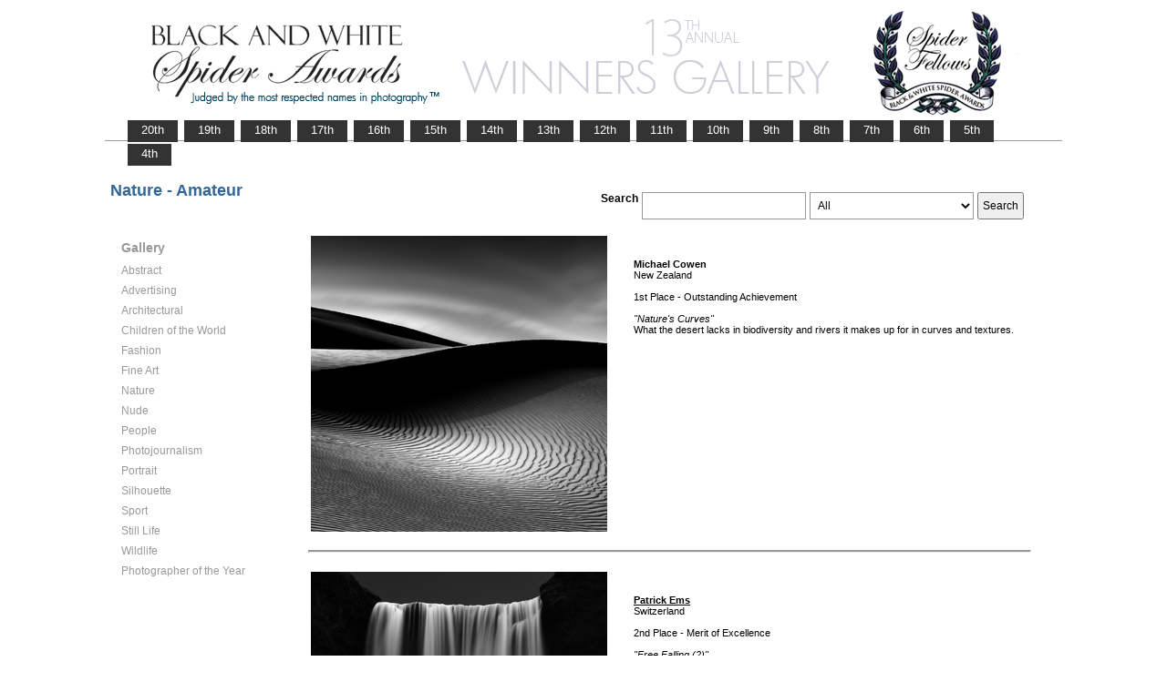

--- FILE ---
content_type: text/html; charset=UTF-8
request_url: https://www.thespiderawards.com/gallery/13th/gallery.php?x=a&cid=392&g=w
body_size: 19761
content:
<html>
<head>
<title>13th Winners Gallery | Spider Awards</title>
<meta http-equiv="Content-Type" content="text/html; charset=iso-8859-1">
<link href="../gallery.css" rel="stylesheet" type="text/css">
<script type="text/javascript">
<!--
window.onload=show; 
function show(id,dtid) {
var d = document.getElementById(id);
var dt = document.getElementById(dtid);
for (var i = 1; i<=400; i++) {
if (document.getElementById('smenu'+i)) {document.getElementById('smenu'+i).style.display='none';}
if (document.getElementById('dt'+i)) {document.getElementById('dt'+i).style.fontWeight='normal';}		
}
if (d) {
d.style.display='block';
dt.style.fontWeight='bold';
}
}
function copywritealert(msg) { //v1.0
alert(msg);
history.go(-1);
}
//-->
</script>
<script src='http://ajax.googleapis.com/ajax/libs/jquery/1.3.2/jquery.min.js' type='text/javascript'/></script>
<script src='js/jquery.scrollfollow.js' type='text/javascript'/></script>
<script src='js/jquery-ui-1.7.2.custom.min.js' type='text/javascript'/></script>
<script type='text/javascript'>
/*
$( document ).ready( function ()
	{
		$( '#floatmenu' ).scrollFollow();
	}
);*/ 
</script>
</head>
<body>
<div class="container" >
<a href="index.php"><img border="0" src="gallery-header13.png" ></a>
<ul id="tablist">
                <li><a href="/gallery/20th/">&nbsp;&nbsp;&nbsp;20th&nbsp;&nbsp;&nbsp;</a></li>
                <li><a href="/gallery/19th/">&nbsp;&nbsp;&nbsp;19th&nbsp;&nbsp;&nbsp;</a></li>
                <li><a href="/gallery/18th/">&nbsp;&nbsp;&nbsp;18th&nbsp;&nbsp;&nbsp;</a></li>
				<li><a href="/gallery/17th/">&nbsp;&nbsp;&nbsp;17th&nbsp;&nbsp;&nbsp;</a></li>
				<li><a href="/gallery/16th/">&nbsp;&nbsp;&nbsp;16th&nbsp;&nbsp;&nbsp;</a></li>
				<li><a href="/gallery/15th/">&nbsp;&nbsp;&nbsp;15th&nbsp;&nbsp;&nbsp;</a></li>
				<li><a href="/gallery/14th/">&nbsp;&nbsp;&nbsp;14th&nbsp;&nbsp;&nbsp;</a></li>
				<li><a href="/gallery/13th/">&nbsp;&nbsp;&nbsp;13th&nbsp;&nbsp;&nbsp;</a></li>
				<li><a href="/gallery/12th/">&nbsp;&nbsp;&nbsp;12th&nbsp;&nbsp;&nbsp;</a></li>
				<li><a href="/gallery/11th/">&nbsp;&nbsp;&nbsp;11th&nbsp;&nbsp;&nbsp;</a></li>
				<li><a href="/gallery/10th/">&nbsp;&nbsp;&nbsp;10th&nbsp;&nbsp;&nbsp;</a></li>
				<li><a href="/gallery/9th/">&nbsp;&nbsp;&nbsp;9th&nbsp;&nbsp;&nbsp;</a></li>
				<li><a href="/gallery/8th/">&nbsp;&nbsp;&nbsp;8th&nbsp;&nbsp;&nbsp;</a></li>
				<li><a href="/gallery/7th/">&nbsp;&nbsp;&nbsp;7th&nbsp;&nbsp;&nbsp;</a></li>
				<li><a href="/gallery/6th/">&nbsp;&nbsp;&nbsp;6th&nbsp;&nbsp;&nbsp;</a></li>
				<li><a href="/gallery/5th/">&nbsp;&nbsp;&nbsp;5th&nbsp;&nbsp;&nbsp;</a></li>
				<li><a href="/gallery/4th/">&nbsp;&nbsp;&nbsp;4th&nbsp;&nbsp;&nbsp;</a></li>
</ul>
<table style="width:1017px;position:relative;"> 
<tr><td colspan="2"> 
<table width="100%">
<tr>
<td>
<div id="righttitle"></div>
<h3>Nature - Amateur</h3>  
</td>
<td>
<div style="text-align:right;padding-top:20px;">
<form id="searchbar" name="form1" method="get" action="search-result.php">
<table align="right">
<tr>
<td style="vertical-align:top;">
<h4>Search</h4></td>
<td style="vertical-align:top;"><input name="t" class="textbox" type="text" maxlength="20"></td>
<td style="vertical-align:top;"><select class="textbox" name="o"  >
    &nbsp;
    <option value="a">All</option>
    <option value="p">Photographer</option>
    <option value="t">Image Title</option>
    <option value="c">Country</option>
  </select>
</td>
<td style="vertical-align:top;"><input type="submit" class="button" name="Submit" value="Search"></td>
</tr></table></form>
</div> 
</td></tr></table>
</td></tr>
<tr>
<td valign="top" style="width:216px;">
<div id='floatmenu'>
<div id="flightbox">
<div id="navcontainer">
<dl id="menu"><h1>Gallery</h1>
<dt id='dt386' onMouseOver="javascript:show('smenu386','dt386');">Abstract</dt>
<dd id='smenu386'>
<ul><li><a href='gallery.php?x=p&cid=386&g=w'>Professional</a></li><li><a href='gallery.php?x=a&cid=386&g=w'>Amateur</a></li></ul></dd><dt id='dt387' onMouseOver="javascript:show('smenu387','dt387');">Advertising</dt>
<dd id='smenu387'>
<ul><li><a href='gallery.php?x=p&cid=387&g=w'>Professional</a></li></ul></dd><dt id='dt388' onMouseOver="javascript:show('smenu388','dt388');">Architectural</dt>
<dd id='smenu388'>
<ul><li><a href='gallery.php?x=p&cid=388&g=w'>Professional</a></li><li><a href='gallery.php?x=a&cid=388&g=w'>Amateur</a></li></ul></dd><dt id='dt389' onMouseOver="javascript:show('smenu389','dt389');">Children of the World</dt>
<dd id='smenu389'>
<ul><li><a href='gallery.php?x=p&cid=389&g=w'>Professional</a></li><li><a href='gallery.php?x=a&cid=389&g=w'>Amateur</a></li></ul></dd><dt id='dt390' onMouseOver="javascript:show('smenu390','dt390');">Fashion</dt>
<dd id='smenu390'>
<ul><li><a href='gallery.php?x=p&cid=390&g=w'>Professional</a></li><li><a href='gallery.php?x=a&cid=390&g=w'>Amateur</a></li></ul></dd><dt id='dt391' onMouseOver="javascript:show('smenu391','dt391');">Fine Art</dt>
<dd id='smenu391'>
<ul><li><a href='gallery.php?x=p&cid=391&g=w'>Professional</a></li><li><a href='gallery.php?x=a&cid=391&g=w'>Amateur</a></li></ul></dd><dt id='dt392' onMouseOver="javascript:show('smenu392','dt392');">Nature</dt>
<dd id='smenu392'>
<ul><li><a href='gallery.php?x=p&cid=392&g=w'>Professional</a></li><li><a href='gallery.php?x=a&cid=392&g=w'>Amateur</a></li></ul></dd><dt id='dt393' onMouseOver="javascript:show('smenu393','dt393');">Nude</dt>
<dd id='smenu393'>
<ul><li><a href='gallery.php?x=p&cid=393&g=w'>Professional</a></li><li><a href='gallery.php?x=a&cid=393&g=w'>Amateur</a></li></ul></dd><dt id='dt394' onMouseOver="javascript:show('smenu394','dt394');">People</dt>
<dd id='smenu394'>
<ul><li><a href='gallery.php?x=p&cid=394&g=w'>Professional</a></li><li><a href='gallery.php?x=a&cid=394&g=w'>Amateur</a></li></ul></dd><dt id='dt395' onMouseOver="javascript:show('smenu395','dt395');">Photojournalism</dt>
<dd id='smenu395'>
<ul><li><a href='gallery.php?x=p&cid=395&g=w'>Professional</a></li><li><a href='gallery.php?x=a&cid=395&g=w'>Amateur</a></li></ul></dd><dt id='dt396' onMouseOver="javascript:show('smenu396','dt396');">Portrait</dt>
<dd id='smenu396'>
<ul><li><a href='gallery.php?x=p&cid=396&g=w'>Professional</a></li><li><a href='gallery.php?x=a&cid=396&g=w'>Amateur</a></li></ul></dd><dt id='dt397' onMouseOver="javascript:show('smenu397','dt397');">Silhouette</dt>
<dd id='smenu397'>
<ul><li><a href='gallery.php?x=p&cid=397&g=w'>Professional</a></li><li><a href='gallery.php?x=a&cid=397&g=w'>Amateur</a></li></ul></dd><dt id='dt398' onMouseOver="javascript:show('smenu398','dt398');">Sport</dt>
<dd id='smenu398'>
<ul><li><a href='gallery.php?x=p&cid=398&g=w'>Professional</a></li><li><a href='gallery.php?x=a&cid=398&g=w'>Amateur</a></li></ul></dd><dt id='dt399' onMouseOver="javascript:show('smenu399','dt399');">Still Life</dt>
<dd id='smenu399'>
<ul><li><a href='gallery.php?x=p&cid=399&g=w'>Professional</a></li><li><a href='gallery.php?x=a&cid=399&g=w'>Amateur</a></li></ul></dd><dt id='dt400' onMouseOver="javascript:show('smenu400','dt400');">Wildlife</dt>
<dd id='smenu400'>
<ul><li><a href='gallery.php?x=p&cid=400&g=w'>Professional</a></li><li><a href='gallery.php?x=a&cid=400&g=w'>Amateur</a></li></ul></dd><dt id='dt199' onMouseOver="javascript:show('smenu200','dt199');">Photographer
of the Year </dt>
<dd id='smenu200'>
<ul>
<li><a href='gallery.php?x=p&cid=poy&g=w'>Professional</a></li>
<li><a href='gallery.php?x=a&cid=poy&g=w'>Amateur</a></li>
</ul>
</dd>
</dl>
<script>show('smenu392','dt392')</script>
</div>
</div>
</div> 
</td>
<td >
<div id="content" style="vertical-align:top;">
<table class="thumbnail">
<tr>
<td class="thumbnailimg">
<a href="gallery.php?g=w&x=a&cid=392&fid=200237">
<img src="../magicimage.php?img=/home/thespiderawards/public_html/uploads/2081723/24/2081723_Cowen_Michael_Nature_s_Curves_Grayscale.jpg&img_size=325" alt="Nature's Curves"  border="0" title="Nature's Curves"></a> 
</td>
<td class="thumbnailtxt">
                <strong>Michael Cowen</strong><br />
    	  New Zealand      <br />
      <br />
1st Place - Outstanding Achievement<br />      	 
        <br />
      <em>"Nature's Curves"</em>
      <br />
            What the desert lacks in biodiversity and rivers it makes up for in curves and textures.       
</td>
</tr>
</table>
<br />
<hr class="greyruler">
<br /><table class="thumbnail">
<tr>
<td class="thumbnailimg">
<a href="gallery.php?g=w&x=a&cid=392&fid=198655">
<img src="../magicimage.php?img=/home/thespiderawards/public_html/uploads/1478097/24/1478097_PatrickEms_FreeFalling_Grayscale.jpg&img_size=325" alt="Free Falling (2)"  border="0" title="Free Falling (2)"></a> 
</td>
<td class="thumbnailtxt">
            
            <a href="http://visual-decadence.com" target="_blank" class="default_link" title="Patrick Ems, Switzerland"><strong>Patrick Ems</strong><br /></a>
        	  Switzerland      <br />
      <br />
2nd Place - Merit of Excellence<br />      	 
        <br />
      <em>"Free Falling (2)"</em>
      <br />
            Skógafoss waterfall, Iceland October 2017       
</td>
</tr>
</table>
<br />
<hr class="greyruler">
<br /><table class="thumbnail">
<tr>
<td class="thumbnailimg">
<a href="gallery.php?g=w&x=a&cid=392&fid=197114">
<img src="../magicimage.php?img=/home/thespiderawards/public_html/uploads/1477839/24/1477839_meermann_christian_Distant_Rain_Grayscale.jpg&img_size=325" alt="Distant Rain"  border="0" title="Distant Rain"></a> 
</td>
<td class="thumbnailtxt">
            
            <a href="http://www.chm-photography.com" target="_blank" class="default_link" title="Christian Meermann, Germany"><strong>Christian Meermann</strong><br /></a>
        	  Germany      <br />
      <br />
3rd Place - Honor of Distinction<br />      	 
        <br />
      <em>"Distant Rain"</em>
      <br />
            Taken on the German North Sea island Sylt where the weather changes constantly.       
</td>
</tr>
</table>
<br />
<hr class="greyruler">
<br /><table class="thumbnail">
<tr>
<td class="thumbnailimg">
<a href="gallery.php?g=w&x=a&cid=392&fid=198011">
<img src="../magicimage.php?img=/home/thespiderawards/public_html/uploads/388228/24/388228_Sk__gafoss_090717_1003_Black_and_White_Spider_Grayscale.jpg&img_size=325" alt="A Sheep's Paradise"  border="0" title="A Sheep's Paradise"></a> 
</td>
<td class="thumbnailtxt">
            
            <a href="http://www.debbielynnphotography.com" target="_blank" class="default_link" title="Debbie Rubin, USA"><strong>Debbie Rubin</strong><br /></a>
        	  USA      <br />
      <br />
Honorable Mention<br />      	 
        <br />
      <em>"A Sheep's Paradise"</em>
      <br />
            The sheep were intent on taking advantage of the richness of the volcanic soil combined with the moisture rich nutrients created by this powerful fall.       
</td>
</tr>
</table>
<br />
<hr class="greyruler">
<br /><table class="thumbnail">
<tr>
<td class="thumbnailimg">
<a href="gallery.php?g=w&x=a&cid=392&fid=197197">
<img src="../magicimage.php?img=/home/thespiderawards/public_html/uploads/1477734/24/1477734_Carmichael_Carol_BorneoCanopy_Grayscale.jpg&img_size=325" alt="Borneo Canopy"  border="0" title="Borneo Canopy"></a> 
</td>
<td class="thumbnailtxt">
                <strong>Carol Schaller</strong><br />
    	  USA      <br />
      <br />
Honorable Mention<br />      	 
        <br />
      <em>"Borneo Canopy"</em>
      <br />
            The ancient trees in Borneo are high over the jungle floor.       
</td>
</tr>
</table>
<br />
<hr class="greyruler">
<br /><table class="thumbnail">
<tr>
<td class="thumbnailimg">
<a href="gallery.php?g=w&x=a&cid=392&fid=201679">
<img src="../magicimage.php?img=/home/thespiderawards/public_html/uploads/1477421/24/1477421_wirth_nathan_ishizuki_Grayscale.jpg&img_size=325" alt="ishizuki"  border="0" title="ishizuki"></a> 
</td>
<td class="thumbnailtxt">
            
            <a href="http://sliceofsilence.com/photography" target="_blank" class="default_link" title="Nathan Wirth, USA"><strong>Nathan Wirth</strong><br /></a>
        	  USA      <br />
      <br />
Honorable Mention<br />      	 
        <br />
      <em>"ishizuki"</em>
      <br />
            A pine tree growing over a rock on the Northern California coast of the US.        
</td>
</tr>
</table>
<br />
<hr class="greyruler">
<br /><table class="thumbnail">
<tr>
<td class="thumbnailimg">
<a href="gallery.php?g=w&x=a&cid=392&fid=196915">
<img src="../magicimage.php?img=/home/thespiderawards/public_html/uploads/1477421/24/1477421_wirth_nathan_TwoTreesonaHill_Grayscale.jpg&img_size=325" alt="Two Trees on A Hill"  border="0" title="Two Trees on A Hill"></a> 
</td>
<td class="thumbnailtxt">
            
            <a href="http://sliceofsilence.com/photography" target="_blank" class="default_link" title="Nathan Wirth, USA"><strong>Nathan Wirth</strong><br /></a>
        	  USA      <br />
      <br />
Honorable Mention<br />      	 
        <br />
      <em>"Two Trees on A Hill"</em>
      <br />
            Two trees sit on a hill in the dairy farms of Petaluma, CA       
</td>
</tr>
</table>
<br />
<hr class="greyruler">
<br /><table class="thumbnail">
<tr>
<td class="thumbnailimg">
<a href="gallery.php?g=w&x=a&cid=392&fid=203893">
<img src="../magicimage.php?img=/home/thespiderawards/public_html/uploads/163945/24/163945_monahan_kieron_estepona_dougal_rock_Grayscale.jpg&img_size=325" alt="Estapona Dougal Rock"  border="0" title="Estapona Dougal Rock"></a> 
</td>
<td class="thumbnailtxt">
            
            <a href="http://www.kieronmonahan.photography" target="_blank" class="default_link" title="Kieron Monahan, USA"><strong>Kieron Monahan</strong><br /></a>
        	  USA      <br />
      <br />
Honorable Mention<br />      	 
        <br />
      <em>"Estapona Dougal Rock"</em>
      <br />
            Dusk, Spain, this rock resembles a 1970s cartoon dog called Dougal.       
</td>
</tr>
</table>
<br />
<hr class="greyruler">
<br /><table class="thumbnail">
<tr>
<td class="thumbnailimg">
<a href="gallery.php?g=w&x=a&cid=392&fid=196987">
<img src="../magicimage.php?img=/home/thespiderawards/public_html/uploads/163849/24/163849__MG_5266_1024_Grayscale.jpg&img_size=325" alt="Cascade"  border="0" title="Cascade"></a> 
</td>
<td class="thumbnailtxt">
            
            <a href="http://eduardofujii.photography" target="_blank" class="default_link" title="Eduardo Fujii, USA"><strong>Eduardo Fujii</strong><br /></a>
        	  USA      <br />
      <br />
Honorable Mention<br />      	 
        <br />
      <em>"Cascade"</em>
      <br />
       
</td>
</tr>
</table>
<br />
<hr class="greyruler">
<br /><table class="thumbnail">
<tr>
<td class="thumbnailimg">
<a href="gallery.php?g=w&x=a&cid=392&fid=199432">
<img src="../magicimage.php?img=/home/thespiderawards/public_html/uploads/1478097/24/1478097_PatrickEms_BurningWinds_Grayscale.jpg&img_size=325" alt="Burning winds"  border="0" title="Burning winds"></a> 
</td>
<td class="thumbnailtxt">
            
            <a href="http://visual-decadence.com" target="_blank" class="default_link" title="Patrick Ems, Switzerland"><strong>Patrick Ems</strong><br /></a>
        	  Switzerland      <br />
      <br />
Honorable Mention<br />      	 
        <br />
      <em>"Burning winds"</em>
      <br />
            The magic northern lights over Snaefellsjoekull during a full moon night.       
</td>
</tr>
</table>
<br />
<hr class="greyruler">
<br /><table class="thumbnail">
<tr>
<td class="thumbnailimg">
<a href="gallery.php?g=w&x=a&cid=392&fid=199856">
<img src="../magicimage.php?img=/home/thespiderawards/public_html/uploads/2081648/24/2081648_Ocean_Fury_Grayscale.jpg&img_size=325" alt="Ocean Fury"  border="0" title="Ocean Fury"></a> 
</td>
<td class="thumbnailtxt">
            
            <a href="http://www.borealphoto.net" target="_blank" class="default_link" title="Romain Tornay, Switzerland"><strong>Romain Tornay</strong><br /></a>
        	  Switzerland      <br />
      <br />
Honorable Mention<br />      	 
        <br />
      <em>"Ocean Fury"</em>
      <br />
            Huge waves on the Icelandic west coast after 2 days with winds over 100 Km / h. The winter is ending       
</td>
</tr>
</table>
<br />
<hr class="greyruler">
<br /><table class="thumbnail">
<tr>
<td class="thumbnailimg">
<a href="gallery.php?g=w&x=a&cid=392&fid=201102">
<img src="../magicimage.php?img=/home/thespiderawards/public_html/uploads/1477878/24/1477878_Civello_Rosario_Waves_2_Grayscale.jpg&img_size=325" alt="Waves #2"  border="0" title="Waves #2"></a> 
</td>
<td class="thumbnailtxt">
            
            <a href="http://www.rosariocivello.it" target="_blank" class="default_link" title="Rosario Civello, Italy"><strong>Rosario Civello</strong><br /></a>
        	  Italy      <br />
      <br />
Honorable Mention<br />      	 
        <br />
      <em>"Waves #2"</em>
      <br />
       
</td>
</tr>
</table>
<br />
<hr class="greyruler">
<br /><table class="thumbnail">
<tr>
<td class="thumbnailimg">
<a href="gallery.php?g=w&x=a&cid=392&fid=199475">
<img src="../magicimage.php?img=/home/thespiderawards/public_html/uploads/1477325/24/1477325_6554_13_Baryt_Grayscale.jpg&img_size=325" alt="Matterhorn"  border="0" title="Matterhorn"></a> 
</td>
<td class="thumbnailtxt">
            
            <a href="http://6x6.jimdofree.com" target="_blank" class="default_link" title="Manfred Schroeder, Switzerland"><strong>Manfred Schroeder</strong><br /></a>
        	  Switzerland      <br />
      <br />
Honorable Mention<br />      	 
        <br />
      <em>"Matterhorn"</em>
      <br />
            mountain-landscape, Matterhorn in the Valais with many clouds       
</td>
</tr>
</table>
<br />
<hr class="greyruler">
<br /><table class="thumbnail">
<tr>
<td class="thumbnailimg">
<a href="gallery.php?g=w&x=a&cid=392&fid=197506">
<img src="../magicimage.php?img=/home/thespiderawards/public_html/uploads/222696/24/222696_Whitebread_Don_Cloudy_Star_Tracks_Over_the_Black_Rock_Desert_Grayscale.jpg&img_size=325" alt="Cloudy Star Tracks Over the Black Rock Desert"  border="0" title="Cloudy Star Tracks Over the Black Rock Desert"></a> 
</td>
<td class="thumbnailtxt">
            
            <a href="http://www.donwhitebread.com" target="_blank" class="default_link" title="Don Whitebread, USA"><strong>Don Whitebread</strong><br /></a>
        	  USA      <br />
      <br />
Honorable Mention<br />      	 
        <br />
      <em>"Cloudy Star Tracks Over the Black Rock Desert"</em>
      <br />
            The Black Rock Desert is home to Burning Man in the fall, but deserted the rest of the year       
</td>
</tr>
</table>
<br />
<hr class="greyruler">
<br /><table class="thumbnail">
<tr>
<td class="thumbnailimg">
<a href="gallery.php?g=w&x=a&cid=392&fid=198656">
<img src="../magicimage.php?img=/home/thespiderawards/public_html/uploads/1478097/24/1478097_PatrickEms_ValleyOfScars_Grayscale.jpg&img_size=325" alt="Valley Of Scars"  border="0" title="Valley Of Scars"></a> 
</td>
<td class="thumbnailtxt">
            
            <a href="http://visual-decadence.com" target="_blank" class="default_link" title="Patrick Ems, Switzerland"><strong>Patrick Ems</strong><br /></a>
        	  Switzerland      <br />
      <br />
Honorable Mention<br />      	 
        <br />
      <em>"Valley Of Scars"</em>
      <br />
            Snaefellsjokull, Iceland October 2017       
</td>
</tr>
</table>
<br />
<hr class="greyruler">
<br /><table class="thumbnail">
<tr>
<td class="thumbnailimg">
<a href="gallery.php?g=w&x=a&cid=392&fid=198075">
<img src="../magicimage.php?img=/home/thespiderawards/public_html/uploads/1477468/24/1477468_singh_amardeep_home_alone_Grayscale.jpg&img_size=325" alt="Home alone"  border="0" title="Home alone"></a> 
</td>
<td class="thumbnailtxt">
                <strong>Amardeep Singh</strong><br />
    	  India      <br />
      <br />
Honorable Mention<br />      	 
        <br />
      <em>"Home alone"</em>
      <br />
            Bayanzag, Mongolia       
</td>
</tr>
</table>
<br />
<hr class="greyruler">
<br /><table class="thumbnail">
<tr>
<td class="thumbnailimg">
<a href="gallery.php?g=w&x=a&cid=392&fid=202552">
<img src="../magicimage.php?img=/home/thespiderawards/public_html/uploads/1578592/24/1578592_wong_choon_keat_Ray_of_Fuji_Grayscale.jpg&img_size=325" alt="Ray of Fuji"  border="0" title="Ray of Fuji"></a> 
</td>
<td class="thumbnailtxt">
                <strong>Wong Choon Keat</strong><br />
    	  Malaysia      <br />
      <br />
Honorable Mention<br />      	 
        <br />
      <em>"Ray of Fuji"</em>
      <br />
            i was glad to capture the holy mount fuji       
</td>
</tr>
</table>
<br />
<hr class="greyruler">
<br /><table class="thumbnail">
<tr>
<td class="thumbnailimg">
<a href="gallery.php?g=w&x=a&cid=392&fid=203476">
<img src="../magicimage.php?img=/home/thespiderawards/public_html/uploads/1779202/24/1779202_untitled_405_3_Edit_Grayscale.jpg&img_size=325" alt="yosemite untitled morning"  border="0" title="yosemite untitled morning"></a> 
</td>
<td class="thumbnailtxt">
            
            <a href="http://brianvalentephotography.com" target="_blank" class="default_link" title="brian valente, USA"><strong>brian valente</strong><br /></a>
        	  USA      <br />
      <br />
Honorable Mention<br />      	 
        <br />
      <em>"yosemite untitled morning"</em>
      <br />
            morning mist trees and rock face       
</td>
</tr>
</table>
<br />
<hr class="greyruler">
<br /><table class="thumbnail">
<tr>
<td class="thumbnailimg">
<a href="gallery.php?g=w&x=a&cid=392&fid=199858">
<img src="../magicimage.php?img=/home/thespiderawards/public_html/uploads/1477489/24/1477489_Sliter_Tom_The_Slot_Grayscale.jpg&img_size=325" alt="The Slot (2)"  border="0" title="The Slot (2)"></a> 
</td>
<td class="thumbnailtxt">
            
            <a href="http://tsliterphotography.com" target="_blank" class="default_link" title="Tom Sliter, USA"><strong>Tom Sliter</strong><br /></a>
        	  USA      <br />
      <br />
Honorable Mention<br />      	 
        <br />
      <em>"The Slot (2)"</em>
      <br />
            Tent Rocks National Monument, New Mexico       
</td>
</tr>
</table>
<br />
<hr class="greyruler">
<br /><table class="thumbnail">
<tr>
<td class="thumbnailimg">
<a href="gallery.php?g=w&x=a&cid=392&fid=201966">
<img src="../magicimage.php?img=/home/thespiderawards/public_html/uploads/244262/24/244262_Felde_Adam_BWpredawndunes_arf8837_Grayscale.jpg&img_size=325" alt="Pre-Dawn Dunes"  border="0" title="Pre-Dawn Dunes"></a> 
</td>
<td class="thumbnailtxt">
            
            <a href="http://naturallightimages.net" target="_blank" class="default_link" title="Adam Felde, USA"><strong>Adam Felde</strong><br /></a>
        	  USA      <br />
      <br />
Honorable Mention<br />      	 
        <br />
      <em>"Pre-Dawn Dunes"</em>
      <br />
       
</td>
</tr>
</table>
<br />
<hr class="greyruler">
<br /><table class="thumbnail">
<tr>
<td class="thumbnailimg">
<a href="gallery.php?g=w&x=a&cid=392&fid=203140">
<img src="../magicimage.php?img=/home/thespiderawards/public_html/uploads/1476224/24/1476224_RFbw_Grayscale.jpg&img_size=325" alt="Spreading your roots"  border="0" title="Spreading your roots"></a> 
</td>
<td class="thumbnailtxt">
                <strong>Nick Green</strong><br />
    	  UK      <br />
      <br />
Honorable Mention<br />      	 
        <br />
      <em>"Spreading your roots"</em>
      <br />
            SPREADING YOUR ROOTS       
</td>
</tr>
</table>
<br />
<hr class="greyruler">
<br /><table class="thumbnail">
<tr>
<td class="thumbnailimg">
<a href="gallery.php?g=w&x=a&cid=392&fid=197672">
<img src="../magicimage.php?img=/home/thespiderawards/public_html/uploads/2081435/24/2081435_Corney_John_From_These_Rocks_I_Grew_Grayscale.jpg&img_size=325" alt="From The Rocks I grew"  border="0" title="From The Rocks I grew"></a> 
</td>
<td class="thumbnailtxt">
                <strong>John Corney</strong><br />
    	  UK      <br />
      <br />
Honorable Mention<br />      	 
        <br />
      <em>"From The Rocks I grew"</em>
      <br />
            I love the Strange things that Nature throws at us       
</td>
</tr>
</table>
<br />
<hr class="greyruler">
<br /><table class="thumbnail">
<tr>
<td class="thumbnailimg">
<a href="gallery.php?g=w&x=a&cid=392&fid=198790">
<img src="../magicimage.php?img=/home/thespiderawards/public_html/uploads/1477406/24/1477406_Gouveia_Antonio_Fade_To_Grey_Grayscale.jpg&img_size=325" alt="Fade To Grey"  border="0" title="Fade To Grey"></a> 
</td>
<td class="thumbnailtxt">
            
            <a href="http://www.antoniogouveia.com/" target="_blank" class="default_link" title="Antonio Gouveia, UK"><strong>Antonio Gouveia</strong><br /></a>
        	  UK      <br />
      <br />
Honorable Mention<br />      	 
        <br />
      <em>"Fade To Grey"</em>
      <br />
            New Forest Hampshire U.K       
</td>
</tr>
</table>
<br />
<hr class="greyruler">
<br /><table class="thumbnail">
<tr>
<td class="thumbnailimg">
<a href="gallery.php?g=w&x=a&cid=392&fid=202779">
<img src="../magicimage.php?img=/home/thespiderawards/public_html/uploads/2082015/24/2082015_Roberts_Abigail_Real_or_Reflection__Grayscale.jpg&img_size=325" alt="Real or Reflection?"  border="0" title="Real or Reflection?"></a> 
</td>
<td class="thumbnailtxt">
                <strong>Abigail Roberts</strong><br />
    	  USA      <br />
      <br />
Nominee<br />      	 
        <br />
      <em>"Real or Reflection?"</em>
      <br />
            Taken at a moment of utter calmness from a zodiac in the middle of a glacier filled Antarctic Ocean        
</td>
</tr>
</table>
<br />
<hr class="greyruler">
<br /><table class="thumbnail">
<tr>
<td class="thumbnailimg">
<a href="gallery.php?g=w&x=a&cid=392&fid=197925">
<img src="../magicimage.php?img=/home/thespiderawards/public_html/uploads/162879/24/162879_Adrian_Per_White_Woods_Grayscale.JPG&img_size=325" alt="White Woods "  border="0" title="White Woods "></a> 
</td>
<td class="thumbnailtxt">
            
            <a href="http://www.peradrian.com/facebook :Adrian Nicolae Per" target="_blank" class="default_link" title="Adrian Per, Romania"><strong>Adrian Per</strong><br /></a>
        	  Romania      <br />
      <br />
Nominee<br />      	 
        <br />
      <em>"White Woods "</em>
      <br />
            The first snow in SW Romania , near my job place .I gone to the Hills  where the snow was mo       
</td>
</tr>
</table>
<br />
<hr class="greyruler">
<br /><table class="thumbnail">
<tr>
<td class="thumbnailimg">
<a href="gallery.php?g=w&x=a&cid=392&fid=200851">
<img src="../magicimage.php?img=/home/thespiderawards/public_html/uploads/2081831/24/2081831_Tjandranegara_Agnes_Waves_Grayscale.jpg&img_size=325" alt="Waves"  border="0" title="Waves"></a> 
</td>
<td class="thumbnailtxt">
                <strong>Agnes Tjandranegara</strong><br />
    	  Singapore      <br />
      <br />
Nominee<br />      	 
        <br />
      <em>"Waves"</em>
      <br />
            There is so much beauty in waves; they are like finger prints, never ever identical       
</td>
</tr>
</table>
<br />
<hr class="greyruler">
<br /><table class="thumbnail">
<tr>
<td class="thumbnailimg">
<a href="gallery.php?g=w&x=a&cid=392&fid=200235">
<img src="../magicimage.php?img=/home/thespiderawards/public_html/uploads/1477981/24/1477981_Petrov_Aleksei_Virage_Grayscale.jpg&img_size=325" alt="Virage"  border="0" title="Virage"></a> 
</td>
<td class="thumbnailtxt">
                <strong>Aleksei Petrov</strong><br />
    	  Russia      <br />
      <br />
Nominee<br />      	 
        <br />
      <em>"Virage"</em>
      <br />
            Virage in the sky       
</td>
</tr>
</table>
<br />
<hr class="greyruler">
<br /><table class="thumbnail">
<tr>
<td class="thumbnailimg">
<a href="gallery.php?g=w&x=a&cid=392&fid=203417">
<img src="../magicimage.php?img=/home/thespiderawards/public_html/uploads/1476192/24/1476192_Bruglacher_Andreas_Torres_del_Paine_Grayscale.jpg&img_size=325" alt="Torres del Paine,Patagonia,Chile"  border="0" title="Torres del Paine,Patagonia,Chile"></a> 
</td>
<td class="thumbnailtxt">
            
            <a href="http://www.andreasbruglacher.com" target="_blank" class="default_link" title="Andreas Bruglacher, Germany"><strong>Andreas Bruglacher</strong><br /></a>
        	  Germany      <br />
      <br />
Nominee<br />      	 
        <br />
      <em>"Torres del Paine,Patagonia,Chile"</em>
      <br />
       
</td>
</tr>
</table>
<br />
<hr class="greyruler">
<br /><table class="thumbnail">
<tr>
<td class="thumbnailimg">
<a href="gallery.php?g=w&x=a&cid=392&fid=199497">
<img src="../magicimage.php?img=/home/thespiderawards/public_html/uploads/1231472/24/1231472_Dickman_Andrew_Reflection_Grayscale.jpg&img_size=325" alt="Reflection"  border="0" title="Reflection"></a> 
</td>
<td class="thumbnailtxt">
            
            <a href="https://andrew-dickman.pixels.com/" target="_blank" class="default_link" title="Andrew Dickman, Australia"><strong>Andrew Dickman</strong><br /></a>
        	  Australia      <br />
      <br />
Nominee<br />      	 
        <br />
      <em>"Reflection"</em>
      <br />
       
</td>
</tr>
</table>
<br />
<hr class="greyruler">
<br /><table class="thumbnail">
<tr>
<td class="thumbnailimg">
<a href="gallery.php?g=w&x=a&cid=392&fid=199453">
<img src="../magicimage.php?img=/home/thespiderawards/public_html/uploads/48617/24/48617_roumillac_Angela_origin_Grayscale.jpg&img_size=325" alt="Origin"  border="0" title="Origin"></a> 
</td>
<td class="thumbnailtxt">
                <strong>Angela Roumillac</strong><br />
    	  Brazil      <br />
      <br />
Nominee<br />      	 
        <br />
      <em>"Origin"</em>
      <br />
            Serra da Canastra, Brasil, 2014       
</td>
</tr>
</table>
<br />
<hr class="greyruler">
<br /><table class="thumbnail">
<tr>
<td class="thumbnailimg">
<a href="gallery.php?g=w&x=a&cid=392&fid=203398">
<img src="../magicimage.php?img=/home/thespiderawards/public_html/uploads/2182094/24/2182094_Anne_Goedert_Leafless_Grayscale.JPG&img_size=325" alt="Leafless"  border="0" title="Leafless"></a> 
</td>
<td class="thumbnailtxt">
                <strong>Anne Goedert</strong><br />
    	  Luxembourg      <br />
      <br />
Nominee<br />      	 
        <br />
      <em>"Leafless"</em>
      <br />
       
</td>
</tr>
</table>
<br />
<hr class="greyruler">
<br /><table class="thumbnail">
<tr>
<td class="thumbnailimg">
<a href="gallery.php?g=w&x=a&cid=392&fid=198754">
<img src="../magicimage.php?img=/home/thespiderawards/public_html/uploads/725646/24/725646_Winter_Spider_Awards_Grayscale.JPG&img_size=325" alt="2018"  border="0" title="2018"></a> 
</td>
<td class="thumbnailtxt">
            
            <a href="http://www.kureduphoto.com" target="_blank" class="default_link" title="Antero Wallinus-Rinne, Norway"><strong>Antero Wallinus-Rinne</strong><br /></a>
        	  Norway      <br />
      <br />
Nominee<br />      	 
        <br />
      <em>"2018"</em>
      <br />
       
</td>
</tr>
</table>
<br />
<hr class="greyruler">
<br /><table class="thumbnail">
<tr>
<td class="thumbnailimg">
<a href="gallery.php?g=w&x=a&cid=392&fid=200084">
<img src="../magicimage.php?img=/home/thespiderawards/public_html/uploads/1578204/24/1578204_Ranieri_Anthony_MonumentStars.jpg&img_size=325" alt="Monument Stars"  border="0" title="Monument Stars"></a> 
</td>
<td class="thumbnailtxt">
            
            <a href="http://www.imaginationrootsinmadness.net" target="_blank" class="default_link" title="Anthony Ranieri, Canada"><strong>Anthony Ranieri</strong><br /></a>
        	  Canada      <br />
      <br />
Nominee<br />      	 
        <br />
      <em>"Monument Stars"</em>
      <br />
            Long exposure on film in Monument Valley Arizona       
</td>
</tr>
</table>
<br />
<hr class="greyruler">
<br /><table class="thumbnail">
<tr>
<td class="thumbnailimg">
<a href="gallery.php?g=w&x=a&cid=392&fid=198819">
<img src="../magicimage.php?img=/home/thespiderawards/public_html/uploads/1477406/24/1477406_Gouveia_Antonio_Before_The_Fall_Grayscale.jpg&img_size=325" alt="Before The Fall"  border="0" title="Before The Fall"></a> 
</td>
<td class="thumbnailtxt">
            
            <a href="http://www.antoniogouveia.com/" target="_blank" class="default_link" title="Antonio Gouveia, UK"><strong>Antonio Gouveia</strong><br /></a>
        	  UK      <br />
      <br />
Nominee<br />      	 
        <br />
      <em>"Before The Fall"</em>
      <br />
            Island of Gozo, Malta. This is the famous Azure Window, taken on my most recent trip to Malta. Unfortunately due to heavy storms it has collapsed, it surely will be missed by many of us.       
</td>
</tr>
</table>
<br />
<hr class="greyruler">
<br /><table class="thumbnail">
<tr>
<td class="thumbnailimg">
<a href="gallery.php?g=w&x=a&cid=392&fid=202811">
<img src="../magicimage.php?img=/home/thespiderawards/public_html/uploads/1477490/24/1477490_Vidor_Arlene_CalaverasSplit.jpg&img_size=325" alt="Calveras Split"  border="0" title="Calveras Split"></a> 
</td>
<td class="thumbnailtxt">
            
            <a href="http://arlenevidor.com" target="_blank" class="default_link" title="Arlene Vidor, USA"><strong>Arlene Vidor</strong><br /></a>
        	  USA      <br />
      <br />
Nominee<br />      	 
        <br />
      <em>"Calveras Split"</em>
      <br />
            Dazzling cloud banks rolling through Central California on a blustery day       
</td>
</tr>
</table>
<br />
<hr class="greyruler">
<br /><table class="thumbnail">
<tr>
<td class="thumbnailimg">
<a href="gallery.php?g=w&x=a&cid=392&fid=200624">
<img src="../magicimage.php?img=/home/thespiderawards/public_html/uploads/388316/24/388316_bormioli_aurelio_the_shape_of_water_Grayscale.jpg&img_size=325" alt="The Shape of Water"  border="0" title="The Shape of Water"></a> 
</td>
<td class="thumbnailtxt">
            
            <a href="http://www.aureliobormioli.it/" target="_blank" class="default_link" title="Aurelio Bormioli, Italy"><strong>Aurelio Bormioli</strong><br /></a>
        	  Italy      <br />
      <br />
Nominee<br />      	 
        <br />
      <em>"The Shape of Water"</em>
      <br />
            Water... It can take any form, from a simple puddle to a stormy ocean.        
</td>
</tr>
</table>
<br />
<hr class="greyruler">
<br /><table class="thumbnail">
<tr>
<td class="thumbnailimg">
<a href="gallery.php?g=w&x=a&cid=392&fid=197758">
<img src="../magicimage.php?img=/home/thespiderawards/public_html/uploads/724872/24/724872_Yoder_Leyba_Beatrice_CHUPPAH_bw_Grayscale.jpg&img_size=325" alt="CHUPPAH"  border="0" title="CHUPPAH"></a> 
</td>
<td class="thumbnailtxt">
            
            <a href="http://www.BYLphotography.com" target="_blank" class="default_link" title="Beatrice Yoder-Leyba, USA"><strong>Beatrice Yoder-Leyba</strong><br /></a>
        	  USA      <br />
      <br />
Nominee<br />      	 
        <br />
      <em>"CHUPPAH"</em>
      <br />
            SHELTERED IN WHITE       
</td>
</tr>
</table>
<br />
<hr class="greyruler">
<br /><table class="thumbnail">
<tr>
<td class="thumbnailimg">
<a href="gallery.php?g=w&x=a&cid=392&fid=196367">
<img src="../magicimage.php?img=/home/thespiderawards/public_html/uploads/220023/24/220023_Neiman_Bob_Blue_Iceburg_In_Fog_Greenland_7022_Grayscale.jpg&img_size=325" alt="Blue Iceberg In Fog Greenland 7022"  border="0" title="Blue Iceberg In Fog Greenland 7022"></a> 
</td>
<td class="thumbnailtxt">
            
            <a href="http://www.bobneimanphotography.com" target="_blank" class="default_link" title="Bob Neiman, USA"><strong>Bob Neiman</strong><br /></a>
        	  USA      <br />
      <br />
Nominee<br />      	 
        <br />
      <em>"Blue Iceberg In Fog Greenland 7022"</em>
      <br />
            Blue Iceberg In Fog Greenland 7022       
</td>
</tr>
</table>
<br />
<hr class="greyruler">
<br /><table class="thumbnail">
<tr>
<td class="thumbnailimg">
<a href="gallery.php?g=w&x=a&cid=392&fid=196372">
<img src="../magicimage.php?img=/home/thespiderawards/public_html/uploads/220023/24/220023_Neiman_Bob_Iceberg___Rocks_6829_Grayscale.jpg&img_size=325" alt="Iceberg &amp; Rocks 6829"  border="0" title="Iceberg &amp; Rocks 6829"></a> 
</td>
<td class="thumbnailtxt">
            
            <a href="http://www.bobneimanphotography.com" target="_blank" class="default_link" title="Bob Neiman, USA"><strong>Bob Neiman</strong><br /></a>
        	  USA      <br />
      <br />
Nominee<br />      	 
        <br />
      <em>"Iceberg &amp; Rocks 6829"</em>
      <br />
            Iceberg &amp; Rocks 6829       
</td>
</tr>
</table>
<br />
<hr class="greyruler">
<br /><table class="thumbnail">
<tr>
<td class="thumbnailimg">
<a href="gallery.php?g=w&x=a&cid=392&fid=196381">
<img src="../magicimage.php?img=/home/thespiderawards/public_html/uploads/220023/24/220023_Neiman_Bob_Tybee_Island_Stars_6265_Grayscale.jpg&img_size=325" alt="Tybee Island Stars 6265"  border="0" title="Tybee Island Stars 6265"></a> 
</td>
<td class="thumbnailtxt">
            
            <a href="http://www.bobneimanphotography.com" target="_blank" class="default_link" title="Bob Neiman, USA"><strong>Bob Neiman</strong><br /></a>
        	  USA      <br />
      <br />
Nominee<br />      	 
        <br />
      <em>"Tybee Island Stars 6265"</em>
      <br />
            Tybee Island Stars 6265       
</td>
</tr>
</table>
<br />
<hr class="greyruler">
<br /><table class="thumbnail">
<tr>
<td class="thumbnailimg">
<a href="gallery.php?g=w&x=a&cid=392&fid=197445">
<img src="../magicimage.php?img=/home/thespiderawards/public_html/uploads/219939/24/219939_Jones_brian_Neumayer_Channel_1_Grayscale.jpg&img_size=325" alt="Neumayer Channel 1"  border="0" title="Neumayer Channel 1"></a> 
</td>
<td class="thumbnailtxt">
            
            <a href="http://brianjones.zenfolio.com" target="_blank" class="default_link" title="Brian Jones, Australia"><strong>Brian Jones</strong><br /></a>
        	  Australia      <br />
      <br />
Nominee<br />      	 
        <br />
      <em>"Neumayer Channel 1"</em>
      <br />
            Neumayer Channel, Antarctica        
</td>
</tr>
</table>
<br />
<hr class="greyruler">
<br /><table class="thumbnail">
<tr>
<td class="thumbnailimg">
<a href="gallery.php?g=w&x=a&cid=392&fid=198775">
<img src="../magicimage.php?img=/home/thespiderawards/public_html/uploads/1477228/24/1477228_Connor_Brian_WakatipuSunset_Grayscale.jpg&img_size=325" alt="Wakatipu Sunset"  border="0" title="Wakatipu Sunset"></a> 
</td>
<td class="thumbnailtxt">
            
            <a href="https://aspiringimagery.myportfolio.com" target="_blank" class="default_link" title="Brian Connor, New Zealand"><strong>Brian Connor</strong><br /></a>
        	  New Zealand      <br />
      <br />
Nominee<br />      	 
        <br />
      <em>"Wakatipu Sunset"</em>
      <br />
            Afterglow over Lake Wakatipu, New Zealand, 2010       
</td>
</tr>
</table>
<br />
<hr class="greyruler">
<br /><table class="thumbnail">
<tr>
<td class="thumbnailimg">
<a href="gallery.php?g=w&x=a&cid=392&fid=202915">
<img src="../magicimage.php?img=/home/thespiderawards/public_html/uploads/162799/24/162799_Rope_Brian_Reeds_Grayscale.jpg&img_size=325" alt="Reeds"  border="0" title="Reeds"></a> 
</td>
<td class="thumbnailtxt">
            
            <a href="http://www.brianropephotography.au" target="_blank" class="default_link" title="Brian Rope, Australia"><strong>Brian Rope</strong><br /></a>
        	  Australia      <br />
      <br />
Nominee<br />      	 
        <br />
      <em>"Reeds"</em>
      <br />
            Natural and man-made reeds alongside each other       
</td>
</tr>
</table>
<br />
<hr class="greyruler">
<br /><table class="thumbnail">
<tr>
<td class="thumbnailimg">
<a href="gallery.php?g=w&x=a&cid=392&fid=202576">
<img src="../magicimage.php?img=/home/thespiderawards/public_html/uploads/1679855/24/1679855_LakeGrass_Grayscale.jpg&img_size=325" alt="Morning Grass"  border="0" title="Morning Grass"></a> 
</td>
<td class="thumbnailtxt">
            
            <a href="http://www.carolbrightbill.com" target="_blank" class="default_link" title="Carol Brightbill, USA"><strong>Carol Brightbill</strong><br /></a>
        	  USA      <br />
      <br />
Nominee<br />      	 
        <br />
      <em>"Morning Grass"</em>
      <br />
            Foggy morning on a still lake       
</td>
</tr>
</table>
<br />
<hr class="greyruler">
<br /><table class="thumbnail">
<tr>
<td class="thumbnailimg">
<a href="gallery.php?g=w&x=a&cid=392&fid=198626">
<img src="../magicimage.php?img=/home/thespiderawards/public_html/uploads/1578809/24/1578809_fraser_caroline_poem_from_the_frozen_north_3_Grayscale.jpg&img_size=325" alt="Poem from the frozen north 3"  border="0" title="Poem from the frozen north 3"></a> 
</td>
<td class="thumbnailtxt">
            
            <a href="http://www.carolinefraser.org" target="_blank" class="default_link" title="Caroline Fraser, UK"><strong>Caroline Fraser</strong><br /></a>
        	  UK      <br />
      <br />
Nominee<br />      	 
        <br />
      <em>"Poem from the frozen north 3"</em>
      <br />
            Details from the Yukon landscape in winter       
</td>
</tr>
</table>
<br />
<hr class="greyruler">
<br /><table class="thumbnail">
<tr>
<td class="thumbnailimg">
<a href="gallery.php?g=w&x=a&cid=392&fid=202250">
<img src="../magicimage.php?img=/home/thespiderawards/public_html/uploads/388198/24/388198_Baican_Catalin_Convergence_Grayscale.jpg&img_size=325" alt="Convergence"  border="0" title="Convergence"></a> 
</td>
<td class="thumbnailtxt">
            
            <a href="http://baican.ro" target="_blank" class="default_link" title="Catalin Baican, Romania"><strong>Catalin Baican</strong><br /></a>
        	  Romania      <br />
      <br />
Nominee<br />      	 
        <br />
      <em>"Convergence"</em>
      <br />
       
</td>
</tr>
</table>
<br />
<hr class="greyruler">
<br /><table class="thumbnail">
<tr>
<td class="thumbnailimg">
<a href="gallery.php?g=w&x=a&cid=392&fid=199024">
<img src="../magicimage.php?img=/home/thespiderawards/public_html/uploads/2081567/24/2081567_Christine_Jacobson_Waterfall_Grayscale.jpg&img_size=325" alt="Waterfall"  border="0" title="Waterfall"></a> 
</td>
<td class="thumbnailtxt">
            
            <a href="https://www.flickr.com/photos/xtinej/" target="_blank" class="default_link" title="Christine Jacobson, New Zealand"><strong>Christine Jacobson</strong><br /></a>
        	  New Zealand      <br />
      <br />
Nominee<br />      	 
        <br />
      <em>"Waterfall"</em>
      <br />
       
</td>
</tr>
</table>
<br />
<hr class="greyruler">
<br /><table class="thumbnail">
<tr>
<td class="thumbnailimg">
<a href="gallery.php?g=w&x=a&cid=392&fid=201832">
<img src="../magicimage.php?img=/home/thespiderawards/public_html/uploads/1679102/24/1679102_Oberenzer_Christoph_River_Grayscale.jpg&img_size=325" alt="River"  border="0" title="River"></a> 
</td>
<td class="thumbnailtxt">
                <strong>Christoph Oberenzer</strong><br />
    	  Germany      <br />
      <br />
Nominee<br />      	 
        <br />
      <em>"River"</em>
      <br />
       
</td>
</tr>
</table>
<br />
<hr class="greyruler">
<br /><table class="thumbnail">
<tr>
<td class="thumbnailimg">
<a href="gallery.php?g=w&x=a&cid=392&fid=198163">
<img src="../magicimage.php?img=/home/thespiderawards/public_html/uploads/219455/24/219455_Nakell_Chuck_ForAmod.jpg&img_size=325" alt="For Amod"  border="0" title="For Amod"></a> 
</td>
<td class="thumbnailtxt">
                <strong>Chuck Nakell</strong><br />
    	  USA      <br />
      <br />
Nominee<br />      	 
        <br />
      <em>"For Amod"</em>
      <br />
            Winter Sun at Clackamas River        
</td>
</tr>
</table>
<br />
<hr class="greyruler">
<br /><table class="thumbnail">
<tr>
<td class="thumbnailimg">
<a href="gallery.php?g=w&x=a&cid=392&fid=202902">
<img src="../magicimage.php?img=/home/thespiderawards/public_html/uploads/388465/24/388465_Natural_Snow_Sculpture__2__La_Tete_Lake__Sierra_Nevada__CA__2017_Grayscale.jpg&img_size=325" alt="Natural Snow Sculpture #2"  border="0" title="Natural Snow Sculpture #2"></a> 
</td>
<td class="thumbnailtxt">
            
            <a href="http://curtpalm.com/" target="_blank" class="default_link" title="Curt Palm, USA"><strong>Curt Palm</strong><br /></a>
        	  USA      <br />
      <br />
Nominee<br />      	 
        <br />
      <em>"Natural Snow Sculpture #2"</em>
      <br />
            La Tete Lake, Sierra Nevada, CA       
</td>
</tr>
</table>
<br />
<hr class="greyruler">
<br /><table class="thumbnail">
<tr>
<td class="thumbnailimg">
<a href="gallery.php?g=w&x=a&cid=392&fid=202882">
<img src="../magicimage.php?img=/home/thespiderawards/public_html/uploads/724562/24/724562_Schwabe_Daniel_Bombo_quarry_Grayscale.jpg&img_size=325" alt="Moonrise at Bombo Quarry"  border="0" title="Moonrise at Bombo Quarry"></a> 
</td>
<td class="thumbnailtxt">
            
            <a href="https://dschwabe.smugsmug.com" target="_blank" class="default_link" title="Daniel Schwabe, Brazil"><strong>Daniel Schwabe</strong><br /></a>
        	  Brazil      <br />
      <br />
Nominee<br />      	 
        <br />
      <em>"Moonrise at Bombo Quarry"</em>
      <br />
            Amazing shapes, textures and reflections at this other-worldly place on the East Coast of Australia.       
</td>
</tr>
</table>
<br />
<hr class="greyruler">
<br /><table class="thumbnail">
<tr>
<td class="thumbnailimg">
<a href="gallery.php?g=w&x=a&cid=392&fid=203516">
<img src="../magicimage.php?img=/home/thespiderawards/public_html/uploads/724715/24/724715_Dencescu_Daniel_Kirkjufell_Grayscale.jpg&img_size=325" alt="Kirkjufell"  border="0" title="Kirkjufell"></a> 
</td>
<td class="thumbnailtxt">
            
            <a href="http://www.danielde.de" target="_blank" class="default_link" title="Daniel Dencescu, Germany"><strong>Daniel Dencescu</strong><br /></a>
        	  Germany      <br />
      <br />
Nominee<br />      	 
        <br />
      <em>"Kirkjufell"</em>
      <br />
       
</td>
</tr>
</table>
<br />
<hr class="greyruler">
<br /><table class="thumbnail">
<tr>
<td class="thumbnailimg">
<a href="gallery.php?g=w&x=a&cid=392&fid=196441">
<img src="../magicimage.php?img=/home/thespiderawards/public_html/uploads/1679051/24/1679051_david_martin_overwhelmed_Grayscale.jpg&img_size=325" alt="Overwhelmed"  border="0" title="Overwhelmed"></a> 
</td>
<td class="thumbnailtxt">
            
            <a href="http://www.behance.net/starfire" target="_blank" class="default_link" title="David Martin, USA"><strong>David Martin</strong><br /></a>
        	  USA      <br />
      <br />
Nominee<br />      	 
        <br />
      <em>"Overwhelmed"</em>
      <br />
            An aspen sapling is hanging on for its life during a heavy spring snow melt.       
</td>
</tr>
</table>
<br />
<hr class="greyruler">
<br /><table class="thumbnail">
<tr>
<td class="thumbnailimg">
<a href="gallery.php?g=w&x=a&cid=392&fid=196518">
<img src="../magicimage.php?img=/home/thespiderawards/public_html/uploads/1881259/24/1881259_Frutos_Egea_David_Ghosts_II_Grayscale.jpg&img_size=325" alt="Ghosts II"  border="0" title="Ghosts II"></a> 
</td>
<td class="thumbnailtxt">
            
            <a href="http://www.davidfrutos.net" target="_blank" class="default_link" title="David Frutos Egea, Spain"><strong>David Frutos Egea</strong><br /></a>
        	  Spain      <br />
      <br />
Nominee<br />      	 
        <br />
      <em>"Ghosts II"</em>
      <br />
            Winter, fog, water ... everything was perfect at that moment in the swamp.        
</td>
</tr>
</table>
<br />
<hr class="greyruler">
<br /><table class="thumbnail">
<tr>
<td class="thumbnailimg">
<a href="gallery.php?g=w&x=a&cid=392&fid=196573">
<img src="../magicimage.php?img=/home/thespiderawards/public_html/uploads/1881145/24/1881145_Jacobs_David_Wind_Grayscale.jpg&img_size=325" alt="Wind"  border="0" title="Wind"></a> 
</td>
<td class="thumbnailtxt">
                <strong>David Jacobs</strong><br />
    	  Australia      <br />
      <br />
Nominee<br />      	 
        <br />
      <em>"Wind"</em>
      <br />
            Wind blowing through leaves. Brighton, Victoria, Australia       
</td>
</tr>
</table>
<br />
<hr class="greyruler">
<br /><table class="thumbnail">
<tr>
<td class="thumbnailimg">
<a href="gallery.php?g=w&x=a&cid=392&fid=198286">
<img src="../magicimage.php?img=/home/thespiderawards/public_html/uploads/1881259/24/1881259_Frutos_Egea_David_Barcode_Grayscale.jpg&img_size=325" alt="Barcode"  border="0" title="Barcode"></a> 
</td>
<td class="thumbnailtxt">
            
            <a href="http://www.davidfrutos.net" target="_blank" class="default_link" title="David Frutos Egea, Spain"><strong>David Frutos Egea</strong><br /></a>
        	  Spain      <br />
      <br />
Nominee<br />      	 
        <br />
      <em>"Barcode"</em>
      <br />
            Winter, cold, fog, water, refelctions...the light is perfect...and I'm looking at a natural barcode.       
</td>
</tr>
</table>
<br />
<hr class="greyruler">
<br /><table class="thumbnail">
<tr>
<td class="thumbnailimg">
<a href="gallery.php?g=w&x=a&cid=392&fid=200737">
<img src="../magicimage.php?img=/home/thespiderawards/public_html/uploads/1880183/24/1880183_david_magee_lightscape3_Grayscale.jpg&img_size=325" alt="Lightscape Study 3"  border="0" title="Lightscape Study 3"></a> 
</td>
<td class="thumbnailtxt">
            
            <a href="http://davidmageephotography.com" target="_blank" class="default_link" title="David Magee, UK"><strong>David Magee</strong><br /></a>
        	  UK      <br />
      <br />
Nominee<br />      	 
        <br />
      <em>"Lightscape Study 3"</em>
      <br />
            A series of images exploring reflections of the moon on the shoreline.       
</td>
</tr>
</table>
<br />
<hr class="greyruler">
<br /><table class="thumbnail">
<tr>
<td class="thumbnailimg">
<a href="gallery.php?g=w&x=a&cid=392&fid=200789">
<img src="../magicimage.php?img=/home/thespiderawards/public_html/uploads/2081824/24/2081824_QuinnDavid_Long_Ago_Grayscale.jpg&img_size=325" alt="Long Ago"  border="0" title="Long Ago"></a> 
</td>
<td class="thumbnailtxt">
            
            <a href="https://www.dquinnphotography.com" target="_blank" class="default_link" title="David Quinn, USA"><strong>David Quinn</strong><br /></a>
        	  USA      <br />
      <br />
Nominee<br />      	 
        <br />
      <em>"Long Ago"</em>
      <br />
       
</td>
</tr>
</table>
<br />
<hr class="greyruler">
<br /><table class="thumbnail">
<tr>
<td class="thumbnailimg">
<a href="gallery.php?g=w&x=a&cid=392&fid=202867">
<img src="../magicimage.php?img=/home/thespiderawards/public_html/uploads/1476699/24/1476699_Strength_in_Numbers_1000px_Grayscale.jpg&img_size=325" alt="Strength In Numbers"  border="0" title="Strength In Numbers"></a> 
</td>
<td class="thumbnailtxt">
            
            <a href="http://dermotrussell.com" target="_blank" class="default_link" title="Dermot Russell, Ireland"><strong>Dermot Russell</strong><br /></a>
        	  Ireland      <br />
      <br />
Nominee<br />      	 
        <br />
      <em>"Strength In Numbers"</em>
      <br />
            Tuscany, 2017.       
</td>
</tr>
</table>
<br />
<hr class="greyruler">
<br /><table class="thumbnail">
<tr>
<td class="thumbnailimg">
<a href="gallery.php?g=w&x=a&cid=392&fid=197989">
<img src="../magicimage.php?img=/home/thespiderawards/public_html/uploads/161782/24/161782_Campbell_Devin_cdsavbhyt_Grayscale.jpg&img_size=325" alt="rexzth"  border="0" title="rexzth"></a> 
</td>
<td class="thumbnailtxt">
            
            <a href="http://www.devincampbell.com" target="_blank" class="default_link" title="Devin Campbell, USA"><strong>Devin Campbell</strong><br /></a>
        	  USA      <br />
      <br />
Nominee<br />      	 
        <br />
      <em>"rexzth"</em>
      <br />
       
</td>
</tr>
</table>
<br />
<hr class="greyruler">
<br /><table class="thumbnail">
<tr>
<td class="thumbnailimg">
<a href="gallery.php?g=w&x=a&cid=392&fid=196498">
<img src="../magicimage.php?img=/home/thespiderawards/public_html/uploads/1679294/24/1679294___Kravetz_Diane_The_Point_Grayscale.jpg&img_size=325" alt="The Point"  border="0" title="The Point"></a> 
</td>
<td class="thumbnailtxt">
                <strong>Diane Kravetz</strong><br />
    	  USA      <br />
      <br />
Nominee<br />      	 
        <br />
      <em>"The Point"</em>
      <br />
       
</td>
</tr>
</table>
<br />
<hr class="greyruler">
<br /><table class="thumbnail">
<tr>
<td class="thumbnailimg">
<a href="gallery.php?g=w&x=a&cid=392&fid=199412">
<img src="../magicimage.php?img=/home/thespiderawards/public_html/uploads/244277/24/244277_martello_dominic_Half_Dome_Grayscale.jpg&img_size=325" alt="Half Dome"  border="0" title="Half Dome"></a> 
</td>
<td class="thumbnailtxt">
            
            <a href="http://mesart.com/ocinemod" target="_blank" class="default_link" title="Dominic  Martello, USA"><strong>Dominic  Martello</strong><br /></a>
        	  USA      <br />
      <br />
Nominee<br />      	 
        <br />
      <em>"Half Dome"</em>
      <br />
             Yosemite National Park       
</td>
</tr>
</table>
<br />
<hr class="greyruler">
<br /><table class="thumbnail">
<tr>
<td class="thumbnailimg">
<a href="gallery.php?g=w&x=a&cid=392&fid=198613">
<img src="../magicimage.php?img=/home/thespiderawards/public_html/uploads/1477111/24/1477111_Dubied_Dominique_Drama_in_progress_Grayscale.jpg&img_size=325" alt="Drama in progress"  border="0" title="Drama in progress"></a> 
</td>
<td class="thumbnailtxt">
                <strong>Dominique Dubied</strong><br />
    	  Switzerland      <br />
      <br />
Nominee<br />      	 
        <br />
      <em>"Drama in progress"</em>
      <br />
            Drama in progress, Guiera, Spain       
</td>
</tr>
</table>
<br />
<hr class="greyruler">
<br /><table class="thumbnail">
<tr>
<td class="thumbnailimg">
<a href="gallery.php?g=w&x=a&cid=392&fid=196452">
<img src="../magicimage.php?img=/home/thespiderawards/public_html/uploads/724450/24/724450__Devil_s_Garden_Arch_17_1875a_bw_Grayscale.jpg&img_size=325" alt="Devil's Garden Arch"  border="0" title="Devil's Garden Arch"></a> 
</td>
<td class="thumbnailtxt">
            
            <a href="http://www.donjacobsonphoto.com" target="_blank" class="default_link" title="Don Jacobson, USA"><strong>Don Jacobson</strong><br /></a>
        	  USA      <br />
      <br />
Nominee<br />      	 
        <br />
      <em>"Devil's Garden Arch"</em>
      <br />
            Grand Staircase - Escalante National Monument, UT       
</td>
</tr>
</table>
<br />
<hr class="greyruler">
<br /><table class="thumbnail">
<tr>
<td class="thumbnailimg">
<a href="gallery.php?g=w&x=a&cid=392&fid=202521">
<img src="../magicimage.php?img=/home/thespiderawards/public_html/uploads/1880590/24/1880590_ferrarese_doris_moon_serenade_3_v2_Grayscale.jpg&img_size=325" alt="Moon Serenade"  border="0" title="Moon Serenade"></a> 
</td>
<td class="thumbnailtxt">
                <strong>Doris Ferrarese</strong><br />
    	  Canada      <br />
      <br />
Nominee<br />      	 
        <br />
      <em>"Moon Serenade"</em>
      <br />
            After days of heavy rain, was blessed by a moon swept serenade.        
</td>
</tr>
</table>
<br />
<hr class="greyruler">
<br /><table class="thumbnail">
<tr>
<td class="thumbnailimg">
<a href="gallery.php?g=w&x=a&cid=392&fid=196986">
<img src="../magicimage.php?img=/home/thespiderawards/public_html/uploads/163849/24/163849__MG_2187_2_1024_Grayscale.jpg&img_size=325" alt="Lake El Estero"  border="0" title="Lake El Estero"></a> 
</td>
<td class="thumbnailtxt">
            
            <a href="http://eduardofujii.photography" target="_blank" class="default_link" title="Eduardo Fujii, USA"><strong>Eduardo Fujii</strong><br /></a>
        	  USA      <br />
      <br />
Nominee<br />      	 
        <br />
      <em>"Lake El Estero"</em>
      <br />
       
</td>
</tr>
</table>
<br />
<hr class="greyruler">
<br /><table class="thumbnail">
<tr>
<td class="thumbnailimg">
<a href="gallery.php?g=w&x=a&cid=392&fid=196277">
<img src="../magicimage.php?img=/home/thespiderawards/public_html/uploads/1981057/24/1981057_Mangabat_Edwin_Fingal_Heads_Grayscale.jpg&img_size=325" alt="Fingal Head"  border="0" title="Fingal Head"></a> 
</td>
<td class="thumbnailtxt">
            
            <a href="https://www.edwinvmangabat.com/" target="_blank" class="default_link" title="Edwin Mangabat, Australia"><strong>Edwin Mangabat</strong><br /></a>
        	  Australia      <br />
      <br />
Nominee<br />      	 
        <br />
      <em>"Fingal Head"</em>
      <br />
            Image of giant causeway rocks located at Fingal Heads in NSW Australia.        
</td>
</tr>
</table>
<br />
<hr class="greyruler">
<br /><table class="thumbnail">
<tr>
<td class="thumbnailimg">
<a href="gallery.php?g=w&x=a&cid=392&fid=203580">
<img src="../magicimage.php?img=/home/thespiderawards/public_html/uploads/1779914/24/1779914_EWP_Monterey_Cloud_Grayscale.jpg&img_size=325" alt="Moterey Ca Coast"  border="0" title="Moterey Ca Coast"></a> 
</td>
<td class="thumbnailtxt">
            
            <a href="http://www.ew-photo.com" target="_blank" class="default_link" title="Eric Wiles, USA"><strong>Eric Wiles</strong><br /></a>
        	  USA      <br />
      <br />
Nominee<br />      	 
        <br />
      <em>"Moterey Ca Coast"</em>
      <br />
            Coastal shores of Monterey Ca        
</td>
</tr>
</table>
<br />
<hr class="greyruler">
<br /><table class="thumbnail">
<tr>
<td class="thumbnailimg">
<a href="gallery.php?g=w&x=a&cid=392&fid=198949">
<img src="../magicimage.php?img=/home/thespiderawards/public_html/uploads/2081565/24/2081565_RodriguezCorria_Ernesto_Hey_Stack__Grayscale.jpg&img_size=325" alt="Hey Stack!"  border="0" title="Hey Stack!"></a> 
</td>
<td class="thumbnailtxt">
            
            <a href="https://rocofoto.com/" target="_blank" class="default_link" title="Ernesto Rodriguez, USA"><strong>Ernesto Rodriguez</strong><br /></a>
        	  USA      <br />
      <br />
Nominee<br />      	 
        <br />
      <em>"Hey Stack!"</em>
      <br />
            Photograph taken on the fall of 2016 of the famous Canon Beach Haystack Rock, Oregon       
</td>
</tr>
</table>
<br />
<hr class="greyruler">
<br /><table class="thumbnail">
<tr>
<td class="thumbnailimg">
<a href="gallery.php?g=w&x=a&cid=392&fid=203119">
<img src="../magicimage.php?img=/home/thespiderawards/public_html/uploads/1678908/24/1678908_2018_05_01_08_25_10_Grayscale.jpg&img_size=325" alt="Spooky Land"  border="0" title="Spooky Land"></a> 
</td>
<td class="thumbnailtxt">
                <strong>Evangelia Athanasopoulou</strong><br />
    	  Greece      <br />
      <br />
Nominee<br />      	 
        <br />
      <em>"Spooky Land"</em>
      <br />
            Zagori Region,Epirus,Greece       
</td>
</tr>
</table>
<br />
<hr class="greyruler">
<br /><table class="thumbnail">
<tr>
<td class="thumbnailimg">
<a href="gallery.php?g=w&x=a&cid=392&fid=186468">
<img src="../magicimage.php?img=/home/thespiderawards/public_html/uploads/1679951/24/1679951-Siena_nelbosco_Grayscale.jpg&img_size=325" alt="Nel bosco"  border="0" title="Nel bosco"></a> 
</td>
<td class="thumbnailtxt">
            
            <a href="http://www.vogue.it/photovogue/portfolio/?id=46605       -             http://photovogue.artandcommerce.com/search.php?search=francesca+ferrari" target="_blank" class="default_link" title="Francesca Ferrari, Italy"><strong>Francesca Ferrari</strong><br /></a>
        	  Italy      <br />
      <br />
Nominee<br />      	 
        <br />
      <em>"Nel bosco"</em>
      <br />
       
</td>
</tr>
</table>
<br />
<hr class="greyruler">
<br /><table class="thumbnail">
<tr>
<td class="thumbnailimg">
<a href="gallery.php?g=w&x=a&cid=392&fid=200128">
<img src="../magicimage.php?img=/home/thespiderawards/public_html/uploads/724421/24/724421_wagner_gary_dune_light.jpg&img_size=325" alt="Dune Light"  border="0" title="Dune Light"></a> 
</td>
<td class="thumbnailtxt">
            
            <a href="http://www.garywagnerphotography.com" target="_blank" class="default_link" title="Gary Wagner, USA"><strong>Gary Wagner</strong><br /></a>
        	  USA      <br />
      <br />
Nominee<br />      	 
        <br />
      <em>"Dune Light"</em>
      <br />
       
</td>
</tr>
</table>
<br />
<hr class="greyruler">
<br /><table class="thumbnail">
<tr>
<td class="thumbnailimg">
<a href="gallery.php?g=w&x=a&cid=392&fid=201852">
<img src="../magicimage.php?img=/home/thespiderawards/public_html/uploads/1477193/24/1477193_ligon_gerry_narrabeen_gorge_Grayscale.jpg&img_size=325" alt="Narrabeen Gorge"  border="0" title="Narrabeen Gorge"></a> 
</td>
<td class="thumbnailtxt">
            
            <a href="http://www.4Gimages.com.au" target="_blank" class="default_link" title="Gerry Ligon, Australia"><strong>Gerry Ligon</strong><br /></a>
        	  Australia      <br />
      <br />
Nominee<br />      	 
        <br />
      <em>"Narrabeen Gorge"</em>
      <br />
            Reflux       
</td>
</tr>
</table>
<br />
<hr class="greyruler">
<br /><table class="thumbnail">
<tr>
<td class="thumbnailimg">
<a href="gallery.php?g=w&x=a&cid=392&fid=200161">
<img src="../magicimage.php?img=/home/thespiderawards/public_html/uploads/2081679/24/2081679_law_grace_Almost_wicked_Grayscale.jpg&img_size=325" alt="Almost wicked"  border="0" title="Almost wicked"></a> 
</td>
<td class="thumbnailtxt">
            
            <a href="http://www.gracelawphotos.com" target="_blank" class="default_link" title="Grace Law, Hong Kong"><strong>Grace Law</strong><br /></a>
        	  Hong Kong      <br />
      <br />
Nominee<br />      	 
        <br />
      <em>"Almost wicked"</em>
      <br />
            Aurora storm on Nordic highlands       
</td>
</tr>
</table>
<br />
<hr class="greyruler">
<br /><table class="thumbnail">
<tr>
<td class="thumbnailimg">
<a href="gallery.php?g=w&x=a&cid=392&fid=203135">
<img src="../magicimage.php?img=/home/thespiderawards/public_html/uploads/572272/24/572272_Streu_Gunar_Coastline_Grayscale.jpg&img_size=325" alt="Coastline"  border="0" title="Coastline"></a> 
</td>
<td class="thumbnailtxt">
                <strong>Gunar Streu</strong><br />
    	  Norway      <br />
      <br />
Nominee<br />      	 
        <br />
      <em>"Coastline"</em>
      <br />
            Ice on lava beach, Iceland.       
</td>
</tr>
</table>
<br />
<hr class="greyruler">
<br /><table class="thumbnail">
<tr>
<td class="thumbnailimg">
<a href="gallery.php?g=w&x=a&cid=392&fid=201593">
<img src="../magicimage.php?img=/home/thespiderawards/public_html/uploads/1981117/24/1981117_Champion_Hilda_Playa_Lanes_Grayscale.jpg&img_size=325" alt="Playa Llanes"  border="0" title="Playa Llanes"></a> 
</td>
<td class="thumbnailtxt">
            
            <a href="http://hildachampion.com" target="_blank" class="default_link" title="Hilda Champion, USA"><strong>Hilda Champion</strong><br /></a>
        	  USA      <br />
      <br />
Nominee<br />      	 
        <br />
      <em>"Playa Llanes"</em>
      <br />
            Spain's rugged coast       
</td>
</tr>
</table>
<br />
<hr class="greyruler">
<br /><table class="thumbnail">
<tr>
<td class="thumbnailimg">
<a href="gallery.php?g=w&x=a&cid=392&fid=203213">
<img src="../magicimage.php?img=/home/thespiderawards/public_html/uploads/1678811/24/1678811_Tang_HowPin_Little_Island_Grayscale.jpg&img_size=325" alt="Little Island"  border="0" title="Little Island"></a> 
</td>
<td class="thumbnailtxt">
            
            <a href="https://www.flickr.com/photos/howpinz" target="_blank" class="default_link" title="How Pin Tang, Malaysia"><strong>How Pin Tang</strong><br /></a>
        	  Malaysia      <br />
      <br />
Nominee<br />      	 
        <br />
      <em>"Little Island"</em>
      <br />
       
</td>
</tr>
</table>
<br />
<hr class="greyruler">
<br /><table class="thumbnail">
<tr>
<td class="thumbnailimg">
<a href="gallery.php?g=w&x=a&cid=392&fid=201970">
<img src="../magicimage.php?img=/home/thespiderawards/public_html/uploads/2081976/24/2081976_Conacher_Hugh_Albatross_Grayscale.jpg&img_size=325" alt="Albatross "  border="0" title="Albatross "></a> 
</td>
<td class="thumbnailtxt">
            
            <a href="http://www.pellucid.me" target="_blank" class="default_link" title="Hugh Conacher, Canada"><strong>Hugh Conacher</strong><br /></a>
        	  Canada      <br />
      <br />
Nominee<br />      	 
        <br />
      <em>"Albatross "</em>
      <br />
            Drygalski Fjord, South Georgia Island 54° 82’ S, 36° 00’ W       
</td>
</tr>
</table>
<br />
<hr class="greyruler">
<br /><table class="thumbnail">
<tr>
<td class="thumbnailimg">
<a href="gallery.php?g=w&x=a&cid=392&fid=199044">
<img src="../magicimage.php?img=/home/thespiderawards/public_html/uploads/674088/24/674088_Shand_Ian_Red_River_Gums_No_4_Grayscale.jpg&img_size=325" alt="Red River Gums No 4"  border="0" title="Red River Gums No 4"></a> 
</td>
<td class="thumbnailtxt">
                <strong>Ian Shand</strong><br />
    	  New Zealand      <br />
      <br />
Nominee<br />      	 
        <br />
      <em>"Red River Gums No 4"</em>
      <br />
            Statuesque trees in Infra-red, Uluru (Ayers Rock), Northern Territory, Australia 2017       
</td>
</tr>
</table>
<br />
<hr class="greyruler">
<br /><table class="thumbnail">
<tr>
<td class="thumbnailimg">
<a href="gallery.php?g=w&x=a&cid=392&fid=201570">
<img src="../magicimage.php?img=/home/thespiderawards/public_html/uploads/1477480/24/1477480_Varelas_Ilias_Deep_in_the_forest_Grayscale.jpg&img_size=325" alt="Deep in the forest"  border="0" title="Deep in the forest"></a> 
</td>
<td class="thumbnailtxt">
            
            <a href="http://iliasvarelas.com/" target="_blank" class="default_link" title="Ilias Varelas, Greece"><strong>Ilias Varelas</strong><br /></a>
        	  Greece      <br />
      <br />
Nominee<br />      	 
        <br />
      <em>"Deep in the forest"</em>
      <br />
            Morning mist in the mountain of Pelion in central Greece.       
</td>
</tr>
</table>
<br />
<hr class="greyruler">
<br /><table class="thumbnail">
<tr>
<td class="thumbnailimg">
<a href="gallery.php?g=w&x=a&cid=392&fid=200026">
<img src="../magicimage.php?img=/home/thespiderawards/public_html/uploads/1678871/24/1678871_937C1F6E_DEAD_433D_85D3_56265E676110_Grayscale.jpeg&img_size=325" alt="Finding the flow."  border="0" title="Finding the flow."></a> 
</td>
<td class="thumbnailtxt">
                <strong>Ivan Hernandez</strong><br />
    	  USA      <br />
      <br />
Nominee<br />      	 
        <br />
      <em>"Finding the flow."</em>
      <br />
            Stormy afternoon, Eastern Sierras-California.       
</td>
</tr>
</table>
<br />
<hr class="greyruler">
<br /><table class="thumbnail">
<tr>
<td class="thumbnailimg">
<a href="gallery.php?g=w&x=a&cid=392&fid=200616">
<img src="../magicimage.php?img=/home/thespiderawards/public_html/uploads/572732/24/572732_Meldrum_James_Storm_Front_Grayscale.jpg&img_size=325" alt="Storm Front"  border="0" title="Storm Front"></a> 
</td>
<td class="thumbnailtxt">
                <strong>James Meldrum</strong><br />
    	  USA      <br />
      <br />
Nominee<br />      	 
        <br />
      <em>"Storm Front"</em>
      <br />
       
</td>
</tr>
</table>
<br />
<hr class="greyruler">
<br /><table class="thumbnail">
<tr>
<td class="thumbnailimg">
<a href="gallery.php?g=w&x=a&cid=392&fid=202140">
<img src="../magicimage.php?img=/home/thespiderawards/public_html/uploads/1679431/24/1679431_A1B575A2_9513_487C_A4D3_A5BD366A19B0_Grayscale.jpeg&img_size=325" alt="Shoreline Skeleton"  border="0" title="Shoreline Skeleton"></a> 
</td>
<td class="thumbnailtxt">
                <strong>Jamie Black</strong><br />
    	  USA      <br />
      <br />
Nominee<br />      	 
        <br />
      <em>"Shoreline Skeleton"</em>
      <br />
            The remnants of a dock on the Gulf of Mexico left behind by Hurricane Katrina.       
</td>
</tr>
</table>
<br />
<hr class="greyruler">
<br /><table class="thumbnail">
<tr>
<td class="thumbnailimg">
<a href="gallery.php?g=w&x=a&cid=392&fid=203573">
<img src="../magicimage.php?img=/home/thespiderawards/public_html/uploads/2082119/24/_2082119_Jatawa_Janne_Rhythm_of_Impermanence_Grayscale.jpg&img_size=325" alt="Rhythm of Impermanence"  border="0" title="Rhythm of Impermanence"></a> 
</td>
<td class="thumbnailtxt">
            
            <a href="http://jatawajourneys.com" target="_blank" class="default_link" title="Janne Jatawa, USA"><strong>Janne Jatawa</strong><br /></a>
        	  USA      <br />
      <br />
Nominee<br />      	 
        <br />
      <em>"Rhythm of Impermanence"</em>
      <br />
            The water cycle of Gitchie Gami.       
</td>
</tr>
</table>
<br />
<hr class="greyruler">
<br /><table class="thumbnail">
<tr>
<td class="thumbnailimg">
<a href="gallery.php?g=w&x=a&cid=392&fid=196578">
<img src="../magicimage.php?img=/home/thespiderawards/public_html/uploads/724874/24/724874__1_Grayscale.JPG&img_size=325" alt="SOUL"  border="0" title="SOUL"></a> 
</td>
<td class="thumbnailtxt">
            
            <a href="https://www.flickr.com/photos/ajay13/" target="_blank" class="default_link" title="Jay Hsu, Taiwan"><strong>Jay Hsu</strong><br /></a>
        	  Taiwan      <br />
      <br />
Nominee<br />      	 
        <br />
      <em>"SOUL"</em>
      <br />
            Soul on beach       
</td>
</tr>
</table>
<br />
<hr class="greyruler">
<br /><table class="thumbnail">
<tr>
<td class="thumbnailimg">
<a href="gallery.php?g=w&x=a&cid=392&fid=201105">
<img src="../magicimage.php?img=/home/thespiderawards/public_html/uploads/163821/24/163821_Snyder_Jill_Aged_Cherry_Blossom.jpg&img_size=325" alt="Aged Cherry Blossom"  border="0" title="Aged Cherry Blossom"></a> 
</td>
<td class="thumbnailtxt">
            
            <a href="http://www.photosbyjilles.com" target="_blank" class="default_link" title="Jill Snyder, USA"><strong>Jill Snyder</strong><br /></a>
        	  USA      <br />
      <br />
Nominee<br />      	 
        <br />
      <em>"Aged Cherry Blossom"</em>
      <br />
       
</td>
</tr>
</table>
<br />
<hr class="greyruler">
<br /><table class="thumbnail">
<tr>
<td class="thumbnailimg">
<a href="gallery.php?g=w&x=a&cid=392&fid=201547">
<img src="../magicimage.php?img=/home/thespiderawards/public_html/uploads/1880709/24/1880709_bosgra_johannes_lago_di_braies_Grayscale.jpg&img_size=325" alt="Lago di Braies"  border="0" title="Lago di Braies"></a> 
</td>
<td class="thumbnailtxt">
            
            <a href="https://www.johannesbosgra.com" target="_blank" class="default_link" title="Johannes Bosgra, Netherlands"><strong>Johannes Bosgra</strong><br /></a>
        	  Netherlands      <br />
      <br />
Nominee<br />      	 
        <br />
      <em>"Lago di Braies"</em>
      <br />
            Lago di Braies, Dolomites, Italy, 2015       
</td>
</tr>
</table>
<br />
<hr class="greyruler">
<br /><table class="thumbnail">
<tr>
<td class="thumbnailimg">
<a href="gallery.php?g=w&x=a&cid=392&fid=200082">
<img src="../magicimage.php?img=/home/thespiderawards/public_html/uploads/1679092/24/1679092_alfano_john_eastern_sierra_nevadas_Grayscale.jpg&img_size=325" alt="eastern Sierra Nevadas"  border="0" title="eastern Sierra Nevadas"></a> 
</td>
<td class="thumbnailtxt">
            
            <a href="http://johnalfano.com" target="_blank" class="default_link" title="John Alfano, USA"><strong>John Alfano</strong><br /></a>
        	  USA      <br />
      <br />
Nominee<br />      	 
        <br />
      <em>"eastern Sierra Nevadas"</em>
      <br />
            Taken from the White Mountains looking west across the Owens Valley       
</td>
</tr>
</table>
<br />
<hr class="greyruler">
<br /><table class="thumbnail">
<tr>
<td class="thumbnailimg">
<a href="gallery.php?g=w&x=a&cid=392&fid=199396">
<img src="../magicimage.php?img=/home/thespiderawards/public_html/uploads/219147/24/219147_hakin_joshua_swamp_Grayscale.jpg&img_size=325" alt="Swamp"  border="0" title="Swamp"></a> 
</td>
<td class="thumbnailtxt">
            
            <a href="http://www.joshuahakin.com" target="_blank" class="default_link" title="Joshua Hakin, Canada"><strong>Joshua Hakin</strong><br /></a>
        	  Canada      <br />
      <br />
Nominee<br />      	 
        <br />
      <em>"Swamp"</em>
      <br />
            25 second exposure of old trees in a swamp in Ontario Canada       
</td>
</tr>
</table>
<br />
<hr class="greyruler">
<br /><table class="thumbnail">
<tr>
<td class="thumbnailimg">
<a href="gallery.php?g=w&x=a&cid=392&fid=203789">
<img src="../magicimage.php?img=/home/thespiderawards/public_html/uploads/724554/24/724554_Ebenstein_Judith_Vicentine_Coast_Grayscale.jpg&img_size=325" alt="Vicentine Coast"  border="0" title="Vicentine Coast"></a> 
</td>
<td class="thumbnailtxt">
            
            <a href="http://judithebensteinphotography.com" target="_blank" class="default_link" title="Judith Ebenstein, USA"><strong>Judith Ebenstein</strong><br /></a>
        	  USA      <br />
      <br />
Nominee<br />      	 
        <br />
      <em>"Vicentine Coast"</em>
      <br />
       
</td>
</tr>
</table>
<br />
<hr class="greyruler">
<br /><table class="thumbnail">
<tr>
<td class="thumbnailimg">
<a href="gallery.php?g=w&x=a&cid=392&fid=200743">
<img src="../magicimage.php?img=/home/thespiderawards/public_html/uploads/1477284/24/1477284_Adhitianto_Judy_Afloat_Grayscale.jpg&img_size=325" alt="Afloat"  border="0" title="Afloat"></a> 
</td>
<td class="thumbnailtxt">
            
            <a href="http://www.judynafotografi.net" target="_blank" class="default_link" title="Judy Adhitianto, Indonesia"><strong>Judy Adhitianto</strong><br /></a>
        	  Indonesia      <br />
      <br />
Nominee<br />      	 
        <br />
      <em>"Afloat"</em>
      <br />
            Leaf in the sea at Bali beach       
</td>
</tr>
</table>
<br />
<hr class="greyruler">
<br /><table class="thumbnail">
<tr>
<td class="thumbnailimg">
<a href="gallery.php?g=w&x=a&cid=392&fid=201740">
<img src="../magicimage.php?img=/home/thespiderawards/public_html/uploads/2081859/24/2081859_DSCF9672_Spider_web_Grayscale.jpg&img_size=325" alt="Home...... "  border="0" title="Home...... "></a> 
</td>
<td class="thumbnailtxt">
                <strong>Jurius Jurius</strong><br />
    	  Indonesia      <br />
      <br />
Nominee<br />      	 
        <br />
      <em>"Home...... "</em>
      <br />
            Hokkaido       
</td>
</tr>
</table>
<br />
<hr class="greyruler">
<br /><table class="thumbnail">
<tr>
<td class="thumbnailimg">
<a href="gallery.php?g=w&x=a&cid=392&fid=196338">
<img src="../magicimage.php?img=/home/thespiderawards/public_html/uploads/176266/24/176266_Lawton_Karen_That_Cloud_Grayscale.jpg&img_size=325" alt="That Cloud"  border="0" title="That Cloud"></a> 
</td>
<td class="thumbnailtxt">
                <strong>Karen Lawton</strong><br />
    	  New Zealand      <br />
      <br />
Nominee<br />      	 
        <br />
      <em>"That Cloud"</em>
      <br />
       
</td>
</tr>
</table>
<br />
<hr class="greyruler">
<br /><table class="thumbnail">
<tr>
<td class="thumbnailimg">
<a href="gallery.php?g=w&x=a&cid=392&fid=203047">
<img src="../magicimage.php?img=/home/thespiderawards/public_html/uploads/725262/24/725262_Rawal_Kartik_Heaven_Grayscale.jpeg&img_size=325" alt="Heaven"  border="0" title="Heaven"></a> 
</td>
<td class="thumbnailtxt">
                <strong>Kartik Rawal</strong><br />
    	  India      <br />
      <br />
Nominee<br />      	 
        <br />
      <em>"Heaven"</em>
      <br />
            A Landscape of a mountain on a rainy day, the day when i saw heaven on earth.       
</td>
</tr>
</table>
<br />
<hr class="greyruler">
<br /><table class="thumbnail">
<tr>
<td class="thumbnailimg">
<a href="gallery.php?g=w&x=a&cid=392&fid=197981">
<img src="../magicimage.php?img=/home/thespiderawards/public_html/uploads/1679463/24/1679463_IMG_2119_2_spider_Grayscale.jpg&img_size=325" alt="Quiet Bright"  border="0" title="Quiet Bright"></a> 
</td>
<td class="thumbnailtxt">
                <strong>Kathleen Fischer</strong><br />
    	  USA      <br />
      <br />
Nominee<br />      	 
        <br />
      <em>"Quiet Bright"</em>
      <br />
            White Sands, New Mexico       
</td>
</tr>
</table>
<br />
<hr class="greyruler">
<br /><table class="thumbnail">
<tr>
<td class="thumbnailimg">
<a href="gallery.php?g=w&x=a&cid=392&fid=196311">
<img src="../magicimage.php?img=/home/thespiderawards/public_html/uploads/1477551/24/1477551_Ellul_Keith_Kynance_Cove_Grayscale.jpg&img_size=325" alt="Kynance Cove"  border="0" title="Kynance Cove"></a> 
</td>
<td class="thumbnailtxt">
            
            <a href="http://www.keithellul.com" target="_blank" class="default_link" title="Keith Ellul, Malta"><strong>Keith Ellul</strong><br /></a>
        	  Malta      <br />
      <br />
Nominee<br />      	 
        <br />
      <em>"Kynance Cove"</em>
      <br />
       
</td>
</tr>
</table>
<br />
<hr class="greyruler">
<br /><table class="thumbnail">
<tr>
<td class="thumbnailimg">
<a href="gallery.php?g=w&x=a&cid=392&fid=197286">
<img src="../magicimage.php?img=/home/thespiderawards/public_html/uploads/1880154/24/1880154_TOSSA_DE_MAR_TREE_2_FOR_1_Grayscale.jpg&img_size=325" alt="Tossa tree"  border="0" title="Tossa tree"></a> 
</td>
<td class="thumbnailtxt">
                <strong>Keith Ramsdell</strong><br />
    	  USA      <br />
      <br />
Nominee<br />      	 
        <br />
      <em>"Tossa tree"</em>
      <br />
       
</td>
</tr>
</table>
<br />
<hr class="greyruler">
<br /><table class="thumbnail">
<tr>
<td class="thumbnailimg">
<a href="gallery.php?g=w&x=a&cid=392&fid=199354">
<img src="../magicimage.php?img=/home/thespiderawards/public_html/uploads/163701/24/163701_Kiraly_L__szlo_Gyorgy_Lacy_glacier_Grayscale.jpg&img_size=325" alt="Lacy Glacier"  border="0" title="Lacy Glacier"></a> 
</td>
<td class="thumbnailtxt">
            
            <a href="http://kiralylaszlogyorgyphotography.hu" target="_blank" class="default_link" title="Kiraly Laszlo Gyorgy, Hungary"><strong>Kiraly Laszlo Gyorgy</strong><br /></a>
        	  Hungary      <br />
      <br />
Nominee<br />      	 
        <br />
      <em>"Lacy Glacier"</em>
      <br />
            Sólheimajögkull, Iceland       
</td>
</tr>
</table>
<br />
<hr class="greyruler">
<br /><table class="thumbnail">
<tr>
<td class="thumbnailimg">
<a href="gallery.php?g=w&x=a&cid=392&fid=203006">
<img src="../magicimage.php?img=/home/thespiderawards/public_html/uploads/724814/24/724814_Dorofeev_Kirill_Mountain_river_Grayscale.jpg&img_size=325" alt="Mountain river"  border="0" title="Mountain river"></a> 
</td>
<td class="thumbnailtxt">
            
            <a href="http://facenature.ru" target="_blank" class="default_link" title="Kirill Dorofeev, Russia"><strong>Kirill Dorofeev</strong><br /></a>
        	  Russia      <br />
      <br />
Nominee<br />      	 
        <br />
      <em>"Mountain river"</em>
      <br />
            Europe, Austria, Alps       
</td>
</tr>
</table>
<br />
<hr class="greyruler">
<br /><table class="thumbnail">
<tr>
<td class="thumbnailimg">
<a href="gallery.php?g=w&x=a&cid=392&fid=200558">
<img src="../magicimage.php?img=/home/thespiderawards/public_html/uploads/2081713/24/2081713_blumhofer_klaus_dreamland.jpg&img_size=325" alt="dreamland"  border="0" title="dreamland"></a> 
</td>
<td class="thumbnailtxt">
                <strong>Klaus Blumhofer</strong><br />
    	  Germany      <br />
      <br />
Nominee<br />      	 
        <br />
      <em>"dreamland"</em>
      <br />
       
</td>
</tr>
</table>
<br />
<hr class="greyruler">
<br /><table class="thumbnail">
<tr>
<td class="thumbnailimg">
<a href="gallery.php?g=w&x=a&cid=392&fid=197118">
<img src="../magicimage.php?img=/home/thespiderawards/public_html/uploads/1476985/24/1476985_Colby_Larry_Lobster_4690_Grayscale.jpg&img_size=325" alt="Lobster"  border="0" title="Lobster"></a> 
</td>
<td class="thumbnailtxt">
                <strong>Larry Colby</strong><br />
    	  USA      <br />
      <br />
Nominee<br />      	 
        <br />
      <em>"Lobster"</em>
      <br />
            Ancient Lobster       
</td>
</tr>
</table>
<br />
<hr class="greyruler">
<br /><table class="thumbnail">
<tr>
<td class="thumbnailimg">
<a href="gallery.php?g=w&x=a&cid=392&fid=197677">
<img src="../magicimage.php?img=/home/thespiderawards/public_html/uploads/724525/24/724525_Perlaky_Laszlo_Wichita_Heart_Rock.jpg&img_size=325" alt="Heart Rock"  border="0" title="Heart Rock"></a> 
</td>
<td class="thumbnailtxt">
            
            <a href="http://www.naturalperlart.com" target="_blank" class="default_link" title="Laszlo Perlaky, USA"><strong>Laszlo Perlaky</strong><br /></a>
        	  USA      <br />
      <br />
Nominee<br />      	 
        <br />
      <em>"Heart Rock"</em>
      <br />
            Wichita Mountains National Wildlife Refuge, Oklahoma, USA       
</td>
</tr>
</table>
<br />
<hr class="greyruler">
<br /><table class="thumbnail">
<tr>
<td class="thumbnailimg">
<a href="gallery.php?g=w&x=a&cid=392&fid=200702">
<img src="../magicimage.php?img=/home/thespiderawards/public_html/uploads/2081802/24/2081802_GleimLeslie_Simplicity_Grayscale.jpg&img_size=325" alt="Simplicity (2)"  border="0" title="Simplicity (2)"></a> 
</td>
<td class="thumbnailtxt">
            
            <a href="http://lesliegleim.com" target="_blank" class="default_link" title="Leslie Gleim, USA"><strong>Leslie Gleim</strong><br /></a>
        	  USA      <br />
      <br />
Nominee<br />      	 
        <br />
      <em>"Simplicity (2)"</em>
      <br />
       
</td>
</tr>
</table>
<br />
<hr class="greyruler">
<br /><table class="thumbnail">
<tr>
<td class="thumbnailimg">
<a href="gallery.php?g=w&x=a&cid=392&fid=196895">
<img src="../magicimage.php?img=/home/thespiderawards/public_html/uploads/571735/24/571735_Treleaven_Linda_Simplicity_Grayscale.jpg&img_size=325" alt="Simplicity (1)"  border="0" title="Simplicity (1)"></a> 
</td>
<td class="thumbnailtxt">
                <strong>Linda Treleaven</strong><br />
    	  Canada      <br />
      <br />
Nominee<br />      	 
        <br />
      <em>"Simplicity (1)"</em>
      <br />
       
</td>
</tr>
</table>
<br />
<hr class="greyruler">
<br /><table class="thumbnail">
<tr>
<td class="thumbnailimg">
<a href="gallery.php?g=w&x=a&cid=392&fid=201514">
<img src="../magicimage.php?img=/home/thespiderawards/public_html/uploads/1980423/24/1980423_IMGP4185_Grayscale.jpg&img_size=325" alt="Somewhere in time"  border="0" title="Somewhere in time"></a> 
</td>
<td class="thumbnailtxt">
                <strong>Loh Soo Mui</strong><br />
    	  Malaysia      <br />
      <br />
Nominee<br />      	 
        <br />
      <em>"Somewhere in time"</em>
      <br />
            This is a very cold winter. The beauty of West Lake is like the elegance of Chinese painting.       
</td>
</tr>
</table>
<br />
<hr class="greyruler">
<br /><table class="thumbnail">
<tr>
<td class="thumbnailimg">
<a href="gallery.php?g=w&x=a&cid=392&fid=197435">
<img src="../magicimage.php?img=/home/thespiderawards/public_html/uploads/2081446/24/2081446_cancian_lorenza_snow_3_Grayscale.jpg&img_size=325" alt="traight forward 3"  border="0" title="traight forward 3"></a> 
</td>
<td class="thumbnailtxt">
                <strong>Lorenza Cancian</strong><br />
    	  Austria      <br />
      <br />
Nominee<br />      	 
        <br />
      <em>"traight forward 3"</em>
      <br />
            I like the minimalism created by snow, it shows the essence of a landscape.       
</td>
</tr>
</table>
<br />
<hr class="greyruler">
<br /><table class="thumbnail">
<tr>
<td class="thumbnailimg">
<a href="gallery.php?g=w&x=a&cid=392&fid=202400">
<img src="../magicimage.php?img=/home/thespiderawards/public_html/uploads/161927/24/161927_LPM_SilentStrength_0001_Grayscale.jpg&img_size=325" alt="Silent Strength"  border="0" title="Silent Strength"></a> 
</td>
<td class="thumbnailtxt">
            
            <a href="http://www.michelinphotography.com" target="_blank" class="default_link" title="Louisa Paez Michelin, Colombia"><strong>Louisa Paez Michelin</strong><br /></a>
        	  Colombia      <br />
      <br />
Nominee<br />      	 
        <br />
      <em>"Silent Strength"</em>
      <br />
            Silent Strength surrounded by sea brush cotton. Curtis Bay, Antarctica       
</td>
</tr>
</table>
<br />
<hr class="greyruler">
<br /><table class="thumbnail">
<tr>
<td class="thumbnailimg">
<a href="gallery.php?g=w&x=a&cid=392&fid=200054">
<img src="../magicimage.php?img=/home/thespiderawards/public_html/uploads/1679017/24/1679017_zestaw_02_31_Grayscale.jpg&img_size=325" alt="Wave"  border="0" title="Wave"></a> 
</td>
<td class="thumbnailtxt">
            
            <a href="http://maciejszemelowski.com" target="_blank" class="default_link" title="Maciej Szemelowski, Poland"><strong>Maciej Szemelowski</strong><br /></a>
        	  Poland      <br />
      <br />
Nominee<br />      	 
        <br />
      <em>"Wave"</em>
      <br />
            Wave       
</td>
</tr>
</table>
<br />
<hr class="greyruler">
<br /><table class="thumbnail">
<tr>
<td class="thumbnailimg">
<a href="gallery.php?g=w&x=a&cid=392&fid=202350">
<img src="../magicimage.php?img=/home/thespiderawards/public_html/uploads/1478019/24/1478019_Wojcik_Maciej_Ghost_Grayscale.jpg&img_size=325" alt="Ghost"  border="0" title="Ghost"></a> 
</td>
<td class="thumbnailtxt">
            
            <a href="http://maciej.wojcik.photography" target="_blank" class="default_link" title="Maciej Wojcik, Poland"><strong>Maciej Wojcik</strong><br /></a>
        	  Poland      <br />
      <br />
Nominee<br />      	 
        <br />
      <em>"Ghost"</em>
      <br />
       
</td>
</tr>
</table>
<br />
<hr class="greyruler">
<br /><table class="thumbnail">
<tr>
<td class="thumbnailimg">
<a href="gallery.php?g=w&x=a&cid=392&fid=196744">
<img src="../magicimage.php?img=/home/thespiderawards/public_html/uploads/1477325/24/1477325_IMG_7082_Grayscale.JPG&img_size=325" alt="Eiger"  border="0" title="Eiger"></a> 
</td>
<td class="thumbnailtxt">
            
            <a href="http://6x6.jimdofree.com" target="_blank" class="default_link" title="Manfred Schroeder, Switzerland"><strong>Manfred Schroeder</strong><br /></a>
        	  Switzerland      <br />
      <br />
Nominee<br />      	 
        <br />
      <em>"Eiger"</em>
      <br />
       
</td>
</tr>
</table>
<br />
<hr class="greyruler">
<br /><table class="thumbnail">
<tr>
<td class="thumbnailimg">
<a href="gallery.php?g=w&x=a&cid=392&fid=199529">
<img src="../magicimage.php?img=/home/thespiderawards/public_html/uploads/724731/24/724731_Getto_Marcia_What_it_Might_Be_2_Grayscale.jpg&img_size=325" alt="What it Might Be 2"  border="0" title="What it Might Be 2"></a> 
</td>
<td class="thumbnailtxt">
            
            <a href="http://www.gettophotography.com" target="_blank" class="default_link" title="Marcia Getto, USA"><strong>Marcia Getto</strong><br /></a>
        	  USA      <br />
      <br />
Nominee<br />      	 
        <br />
      <em>"What it Might Be 2"</em>
      <br />
       
</td>
</tr>
</table>
<br />
<hr class="greyruler">
<br /><table class="thumbnail">
<tr>
<td class="thumbnailimg">
<a href="gallery.php?g=w&x=a&cid=392&fid=203371">
<img src="../magicimage.php?img=/home/thespiderawards/public_html/uploads/2181890/24/2181890__DSC3868_Edit_2_Grayscale.jpg&img_size=325" alt="Following the water "  border="0" title="Following the water "></a> 
</td>
<td class="thumbnailtxt">
            
            <a href="http://martingaleaphotography.com" target="_blank" class="default_link" title="Martin Galea, Slovak Republic"><strong>Martin Galea</strong><br /></a>
        	  Slovak Republic      <br />
      <br />
Nominee<br />      	 
        <br />
      <em>"Following the water "</em>
      <br />
       
</td>
</tr>
</table>
<br />
<hr class="greyruler">
<br /><table class="thumbnail">
<tr>
<td class="thumbnailimg">
<a href="gallery.php?g=w&x=a&cid=392&fid=196538">
<img src="../magicimage.php?img=/home/thespiderawards/public_html/uploads/1881276/24/1881276__Storm_Brewing_Grayscale.jpg&img_size=325" alt="Storm Brewing"  border="0" title="Storm Brewing"></a> 
</td>
<td class="thumbnailtxt">
            
            <a href="http://www.marttakellyart.com" target="_blank" class="default_link" title="Martta Kelly, USA"><strong>Martta Kelly</strong><br /></a>
        	  USA      <br />
      <br />
Nominee<br />      	 
        <br />
      <em>"Storm Brewing"</em>
      <br />
            taken in a park in Brooklyn, NY       
</td>
</tr>
</table>
<br />
<hr class="greyruler">
<br /><table class="thumbnail">
<tr>
<td class="thumbnailimg">
<a href="gallery.php?g=w&x=a&cid=392&fid=202417">
<img src="../magicimage.php?img=/home/thespiderawards/public_html/uploads/1880421/24/1880421_Chilton_MaryAnne_reservoirsmall_Grayscale.jpg&img_size=325" alt="Jacqueline Kennedy Onassis Reservoir"  border="0" title="Jacqueline Kennedy Onassis Reservoir"></a> 
</td>
<td class="thumbnailtxt">
            
            <a href="http://www.maryannechilton.com" target="_blank" class="default_link" title="Mary Anne Chilton, USA"><strong>Mary Anne Chilton</strong><br /></a>
        	  USA      <br />
      <br />
Nominee<br />      	 
        <br />
      <em>"Jacqueline Kennedy Onassis Reservoir"</em>
      <br />
            Taken during December 30, 2017 snowstorm in Central Park, New York City, 7 vertical images stitched.       
</td>
</tr>
</table>
<br />
<hr class="greyruler">
<br /><table class="thumbnail">
<tr>
<td class="thumbnailimg">
<a href="gallery.php?g=w&x=a&cid=392&fid=199677">
<img src="../magicimage.php?img=/home/thespiderawards/public_html/uploads/725036/24/725036_Oldershaw_Mat_Black_beach_2__Grayscale.jpg&img_size=325" alt="Black beach"  border="0" title="Black beach"></a> 
</td>
<td class="thumbnailtxt">
                <strong>Mathew Oldershaw</strong><br />
    	  UK      <br />
      <br />
Nominee<br />      	 
        <br />
      <em>"Black beach"</em>
      <br />
            Taken while out on the beach one afternoon.       
</td>
</tr>
</table>
<br />
<hr class="greyruler">
<br /><table class="thumbnail">
<tr>
<td class="thumbnailimg">
<a href="gallery.php?g=w&x=a&cid=392&fid=196238">
<img src="../magicimage.php?img=/home/thespiderawards/public_html/uploads/2081370/24/2081370_Raunich_Mauro_Cloud_Grayscale.jpg&img_size=325" alt="Cloud"  border="0" title="Cloud"></a> 
</td>
<td class="thumbnailtxt">
            
            <a href="http://www.mauroraunich.com" target="_blank" class="default_link" title="Mauro Raunich, Slovenia"><strong>Mauro Raunich</strong><br /></a>
        	  Slovenia      <br />
      <br />
Nominee<br />      	 
        <br />
      <em>"Cloud"</em>
      <br />
            Storm is coming       
</td>
</tr>
</table>
<br />
<hr class="greyruler">
<br /><table class="thumbnail">
<tr>
<td class="thumbnailimg">
<a href="gallery.php?g=w&x=a&cid=392&fid=197148">
<img src="../magicimage.php?img=/home/thespiderawards/public_html/uploads/1880458/24/1880458_rausch_michael_free_falling_1_Grayscale.jpg&img_size=325" alt="Free Falling (1)"  border="0" title="Free Falling (1)"></a> 
</td>
<td class="thumbnailtxt">
                <strong>Michael Rausch</strong><br />
    	  USA      <br />
      <br />
Nominee<br />      	 
        <br />
      <em>"Free Falling (1)"</em>
      <br />
       
</td>
</tr>
</table>
<br />
<hr class="greyruler">
<br /><table class="thumbnail">
<tr>
<td class="thumbnailimg">
<a href="gallery.php?g=w&x=a&cid=392&fid=200253">
<img src="../magicimage.php?img=/home/thespiderawards/public_html/uploads/1779875/24/1779875_DSC06290_Edit_2_Grayscale.jpg&img_size=325" alt="Atmosphere "  border="0" title="Atmosphere "></a> 
</td>
<td class="thumbnailtxt">
            
            <a href="http:// https://www.michaelscottpollak.com" target="_blank" class="default_link" title="Michael Pollak, USA"><strong>Michael Pollak</strong><br /></a>
        	  USA      <br />
      <br />
Nominee<br />      	 
        <br />
      <em>"Atmosphere "</em>
      <br />
       
</td>
</tr>
</table>
<br />
<hr class="greyruler">
<br /><table class="thumbnail">
<tr>
<td class="thumbnailimg">
<a href="gallery.php?g=w&x=a&cid=392&fid=203743">
<img src="../magicimage.php?img=/home/thespiderawards/public_html/uploads/1880264/24/1880264_lucchese_michael_Icebergs_in_the_mist_Grayscale.jpg&img_size=325" alt="icebergs in the mist"  border="0" title="icebergs in the mist"></a> 
</td>
<td class="thumbnailtxt">
                <strong>Michael Lucchese</strong><br />
    	  Australia      <br />
      <br />
Nominee<br />      	 
        <br />
      <em>"icebergs in the mist"</em>
      <br />
            icebergs in the mist       
</td>
</tr>
</table>
<br />
<hr class="greyruler">
<br /><table class="thumbnail">
<tr>
<td class="thumbnailimg">
<a href="gallery.php?g=w&x=a&cid=392&fid=201523">
<img src="../magicimage.php?img=/home/thespiderawards/public_html/uploads/724428/24/724428_Florea_Mihai_Ripples_Grayscale.jpg&img_size=325" alt="Ripples"  border="0" title="Ripples"></a> 
</td>
<td class="thumbnailtxt">
            
            <a href="http://mihai-florea.artistwebsites.com/" target="_blank" class="default_link" title="Mihai Florea, Australia"><strong>Mihai Florea</strong><br /></a>
        	  Australia      <br />
      <br />
Nominee<br />      	 
        <br />
      <em>"Ripples"</em>
      <br />
       
</td>
</tr>
</table>
<br />
<hr class="greyruler">
<br /><table class="thumbnail">
<tr>
<td class="thumbnailimg">
<a href="gallery.php?g=w&x=a&cid=392&fid=199136">
<img src="../magicimage.php?img=/home/thespiderawards/public_html/uploads/2081587/24/2081587_Fratta_Moira_Silenzio_Grayscale.jpg&img_size=325" alt="Silenzio"  border="0" title="Silenzio"></a> 
</td>
<td class="thumbnailtxt">
                <strong>Moira Fratta</strong><br />
    	  Italy      <br />
      <br />
Nominee<br />      	 
        <br />
      <em>"Silenzio"</em>
      <br />
            Trees in the snow, silence.       
</td>
</tr>
</table>
<br />
<hr class="greyruler">
<br /><table class="thumbnail">
<tr>
<td class="thumbnailimg">
<a href="gallery.php?g=w&x=a&cid=392&fid=199798">
<img src="../magicimage.php?img=/home/thespiderawards/public_html/uploads/2081635/24/2081635_Knutson_Nancy_From_Water_Grayscale.jpg&img_size=325" alt="From Water"  border="0" title="From Water"></a> 
</td>
<td class="thumbnailtxt">
            
            <a href="http://www.knutsonphotography.zenfolio.com" target="_blank" class="default_link" title="Nancy R Knutson, USA"><strong>Nancy R Knutson</strong><br /></a>
        	  USA      <br />
      <br />
Nominee<br />      	 
        <br />
      <em>"From Water"</em>
      <br />
       
</td>
</tr>
</table>
<br />
<hr class="greyruler">
<br /><table class="thumbnail">
<tr>
<td class="thumbnailimg">
<a href="gallery.php?g=w&x=a&cid=392&fid=196170">
<img src="../magicimage.php?img=/home/thespiderawards/public_html/uploads/1880308/24/1880308_At_nathalie_aloneonthehill_Grayscale.jpg&img_size=325" alt="alone on the hill"  border="0" title="alone on the hill"></a> 
</td>
<td class="thumbnailtxt">
            
            <a href="http://www.mamatphotographies.fr" target="_blank" class="default_link" title="Nathalie At, France"><strong>Nathalie At</strong><br /></a>
        	  France      <br />
      <br />
Nominee<br />      	 
        <br />
      <em>"alone on the hill"</em>
      <br />
       
</td>
</tr>
</table>
<br />
<hr class="greyruler">
<br /><table class="thumbnail">
<tr>
<td class="thumbnailimg">
<a href="gallery.php?g=w&x=a&cid=392&fid=196916">
<img src="../magicimage.php?img=/home/thespiderawards/public_html/uploads/1477421/24/1477421_wirth_nathan_PetalumaDairyFarms_Grayscale.jpg&img_size=325" alt="Petaluma Dairy Farms"  border="0" title="Petaluma Dairy Farms"></a> 
</td>
<td class="thumbnailtxt">
            
            <a href="http://sliceofsilence.com/photography" target="_blank" class="default_link" title="Nathan Wirth, USA"><strong>Nathan Wirth</strong><br /></a>
        	  USA      <br />
      <br />
Nominee<br />      	 
        <br />
      <em>"Petaluma Dairy Farms"</em>
      <br />
            A group of trees stand on a hill in Petaluma, CA       
</td>
</tr>
</table>
<br />
<hr class="greyruler">
<br /><table class="thumbnail">
<tr>
<td class="thumbnailimg">
<a href="gallery.php?g=w&x=a&cid=392&fid=202268">
<img src="../magicimage.php?img=/home/thespiderawards/public_html/uploads/1477637/24/1477637_Blaiotta_Nicolas_Three_towers_Grayscale.jpg&img_size=325" alt="Three towers"  border="0" title="Three towers"></a> 
</td>
<td class="thumbnailtxt">
            
            <a href="http://www.nicolasblaiotta.com" target="_blank" class="default_link" title="Nicolas Blaiotta, Spain"><strong>Nicolas Blaiotta</strong><br /></a>
        	  Spain      <br />
      <br />
Nominee<br />      	 
        <br />
      <em>"Three towers"</em>
      <br />
            Laguna de los tres, El Chalten, Santa Cruz, Argentina. March 2018       
</td>
</tr>
</table>
<br />
<hr class="greyruler">
<br /><table class="thumbnail">
<tr>
<td class="thumbnailimg">
<a href="gallery.php?g=w&x=a&cid=392&fid=199292">
<img src="../magicimage.php?img=/home/thespiderawards/public_html/uploads/1880307/24/1880307_spiteri_nigel_after_the_storm_Grayscale.jpg&img_size=325" alt="After The Storm"  border="0" title="After The Storm"></a> 
</td>
<td class="thumbnailtxt">
            
            <a href="http://www.nigelspiteri.com" target="_blank" class="default_link" title="Nigel Spiteri, Malta"><strong>Nigel Spiteri</strong><br /></a>
        	  Malta      <br />
      <br />
Nominee<br />      	 
        <br />
      <em>"After The Storm"</em>
      <br />
            Shot In Malta after a massive storm       
</td>
</tr>
</table>
<br />
<hr class="greyruler">
<br /><table class="thumbnail">
<tr>
<td class="thumbnailimg">
<a href="gallery.php?g=w&x=a&cid=392&fid=199588">
<img src="../magicimage.php?img=/home/thespiderawards/public_html/uploads/2081640/24/2081640_Stewart_Nikki_lightning_on_Bellvista_Grayscale.jpg&img_size=325" alt="Lightning on Bellvista"  border="0" title="Lightning on Bellvista"></a> 
</td>
<td class="thumbnailtxt">
                <strong>Nikki Stewart</strong><br />
    	  Australia      <br />
      <br />
Nominee<br />      	 
        <br />
      <em>"Lightning on Bellvista"</em>
      <br />
       
</td>
</tr>
</table>
<br />
<hr class="greyruler">
<br /><table class="thumbnail">
<tr>
<td class="thumbnailimg">
<a href="gallery.php?g=w&x=a&cid=392&fid=202416">
<img src="../magicimage.php?img=/home/thespiderawards/public_html/uploads/1678854/24/1678854_pradhan_nirzhar_footprints_of_waves_04_Grayscale.jpg&img_size=325" alt="Footprints Of Waves 04"  border="0" title="Footprints Of Waves 04"></a> 
</td>
<td class="thumbnailtxt">
            
            <a href="http://nirzhar.com" target="_blank" class="default_link" title="Nirzhar Pradhan, USA"><strong>Nirzhar Pradhan</strong><br /></a>
        	  USA      <br />
      <br />
Nominee<br />      	 
        <br />
      <em>"Footprints Of Waves 04"</em>
      <br />
            Part of a series: Present Moment; Looking at the relationship between the waves and the sand.       
</td>
</tr>
</table>
<br />
<hr class="greyruler">
<br /><table class="thumbnail">
<tr>
<td class="thumbnailimg">
<a href="gallery.php?g=w&x=a&cid=392&fid=203337">
<img src="../magicimage.php?img=/home/thespiderawards/public_html/uploads/2082101/24/2082101_doppalapudi_nitin_A_glowing_tree_Grayscale.jpg&img_size=325" alt="A Glowing Tree"  border="0" title="A Glowing Tree"></a> 
</td>
<td class="thumbnailtxt">
            
            <a href="http://nitindphotography.com" target="_blank" class="default_link" title="Nitin Doppalapudi, USA"><strong>Nitin Doppalapudi</strong><br /></a>
        	  USA      <br />
      <br />
Nominee<br />      	 
        <br />
      <em>"A Glowing Tree"</em>
      <br />
            Tree glowing during sunset in Yosemite Valley.       
</td>
</tr>
</table>
<br />
<hr class="greyruler">
<br /><table class="thumbnail">
<tr>
<td class="thumbnailimg">
<a href="gallery.php?g=w&x=a&cid=392&fid=203294">
<img src="../magicimage.php?img=/home/thespiderawards/public_html/uploads/1679452/24/1679452_Alfheim_Olav_Godafoss_Grayscale.jpg&img_size=325" alt="Godafoss"  border="0" title="Godafoss"></a> 
</td>
<td class="thumbnailtxt">
            
            <a href="http://www.olav-inge.smugmug.com" target="_blank" class="default_link" title="Olav-Inge Alfheim, Norway"><strong>Olav-Inge Alfheim</strong><br /></a>
        	  Norway      <br />
      <br />
Nominee<br />      	 
        <br />
      <em>"Godafoss"</em>
      <br />
            At Iclands north. Godafoss.       
</td>
</tr>
</table>
<br />
<hr class="greyruler">
<br /><table class="thumbnail">
<tr>
<td class="thumbnailimg">
<a href="gallery.php?g=w&x=a&cid=392&fid=198041">
<img src="../magicimage.php?img=/home/thespiderawards/public_html/uploads/2081439/24/2081439_Pearson_Orlett_QuietFog_Grayscale.jpg&img_size=325" alt="Quiet Fog"  border="0" title="Quiet Fog"></a> 
</td>
<td class="thumbnailtxt">
                <strong>Orlett Pearson</strong><br />
    	  USA      <br />
      <br />
Nominee<br />      	 
        <br />
      <em>"Quiet Fog"</em>
      <br />
            A golf course submits to silence and a majestic view as the morning fog rolls in.       
</td>
</tr>
</table>
<br />
<hr class="greyruler">
<br /><table class="thumbnail">
<tr>
<td class="thumbnailimg">
<a href="gallery.php?g=w&x=a&cid=392&fid=198661">
<img src="../magicimage.php?img=/home/thespiderawards/public_html/uploads/1478097/24/1478097_AwaitingTheStorm_PatrickEms_6_Grayscale.jpg&img_size=325" alt="The Arctic Storm 6"  border="0" title="The Arctic Storm 6"></a> 
</td>
<td class="thumbnailtxt">
            
            <a href="http://visual-decadence.com" target="_blank" class="default_link" title="Patrick Ems, Switzerland"><strong>Patrick Ems</strong><br /></a>
        	  Switzerland      <br />
      <br />
Nominee<br />      	 
        <br />
      <em>"The Arctic Storm 6"</em>
      <br />
            Arctic storm in southern Iceland, October 2017       
</td>
</tr>
</table>
<br />
<hr class="greyruler">
<br /><table class="thumbnail">
<tr>
<td class="thumbnailimg">
<a href="gallery.php?g=w&x=a&cid=392&fid=196364">
<img src="../magicimage.php?img=/home/thespiderawards/public_html/uploads/1679077/24/1679077_Byrne_Paul_Sculpted_Scarista_Grayscale.jpg&img_size=325" alt="Sculpted Scarista"  border="0" title="Sculpted Scarista"></a> 
</td>
<td class="thumbnailtxt">
            
            <a href="https://paulbyrnephotography.com" target="_blank" class="default_link" title="Paul Byrne, Ireland"><strong>Paul Byrne</strong><br /></a>
        	  Ireland      <br />
      <br />
Nominee<br />      	 
        <br />
      <em>"Sculpted Scarista"</em>
      <br />
            Scarista Beach, Isle of Harris, Outer Hebrides, Scotland.       
</td>
</tr>
</table>
<br />
<hr class="greyruler">
<br /><table class="thumbnail">
<tr>
<td class="thumbnailimg">
<a href="gallery.php?g=w&x=a&cid=392&fid=200147">
<img src="../magicimage.php?img=/home/thespiderawards/public_html/uploads/1880683/24/1880683_CHRISTENER_Paul_In_Search_Of_Silence_5748_Kopie_Grayscale.jpg&img_size=325" alt="In Search of Silence"  border="0" title="In Search of Silence"></a> 
</td>
<td class="thumbnailtxt">
            
            <a href="http://www.in-search-of-silence.art" target="_blank" class="default_link" title="Paul Christener, Switzerland"><strong>Paul Christener</strong><br /></a>
        	  Switzerland      <br />
      <br />
Nominee<br />      	 
        <br />
      <em>"In Search of Silence"</em>
      <br />
            Vik, Iceland       
</td>
</tr>
</table>
<br />
<hr class="greyruler">
<br /><table class="thumbnail">
<tr>
<td class="thumbnailimg">
<a href="gallery.php?g=w&x=a&cid=392&fid=200857">
<img src="../magicimage.php?img=/home/thespiderawards/public_html/uploads/2081835/24/2081835_light_from_the_sky_Grayscale.jpg&img_size=325" alt="Light from the sky"  border="0" title="Light from the sky"></a> 
</td>
<td class="thumbnailtxt">
                <strong>Paul Mordheweyk</strong><br />
    	  Indonesia      <br />
      <br />
Nominee<br />      	 
        <br />
      <em>"Light from the sky"</em>
      <br />
             when it snows in hokkaido and the sky illuminates part of the region       
</td>
</tr>
</table>
<br />
<hr class="greyruler">
<br /><table class="thumbnail">
<tr>
<td class="thumbnailimg">
<a href="gallery.php?g=w&x=a&cid=392&fid=198054">
<img src="../magicimage.php?img=/home/thespiderawards/public_html/uploads/1678939/24/1678939_Palouse_sunset_Grayscale.jpg&img_size=325" alt="clute-penelope_Palouse"  border="0" title="clute-penelope_Palouse"></a> 
</td>
<td class="thumbnailtxt">
            
            <a href="http://PenelopeCluteFineArtPhotography.zenfolio.com" target="_blank" class="default_link" title="Penelope Clute, USA"><strong>Penelope Clute</strong><br /></a>
        	  USA      <br />
      <br />
Nominee<br />      	 
        <br />
      <em>"clute-penelope_Palouse"</em>
      <br />
            Sunset in The Palouse, Washington       
</td>
</tr>
</table>
<br />
<hr class="greyruler">
<br /><table class="thumbnail">
<tr>
<td class="thumbnailimg">
<a href="gallery.php?g=w&x=a&cid=392&fid=199454">
<img src="../magicimage.php?img=/home/thespiderawards/public_html/uploads/2081542/24/2081542_Marxer_Peter_cypresses_Grayscale.jpg&img_size=325" alt="cypresses"  border="0" title="cypresses"></a> 
</td>
<td class="thumbnailtxt">
                <strong>Peter Marxer</strong><br />
    	  Liechtenstein      <br />
      <br />
Nominee<br />      	 
        <br />
      <em>"cypresses"</em>
      <br />
            cypresses of San Quirico d'Orcia in Italy       
</td>
</tr>
</table>
<br />
<hr class="greyruler">
<br /><table class="thumbnail">
<tr>
<td class="thumbnailimg">
<a href="gallery.php?g=w&x=a&cid=392&fid=200549">
<img src="../magicimage.php?img=/home/thespiderawards/public_html/uploads/1477202/24/1477202_Rustad_Petter_Summer_Night_Grayscale.jpg&img_size=325" alt="Summer Night"  border="0" title="Summer Night"></a> 
</td>
<td class="thumbnailtxt">
            
            <a href="http://www.mittenedhands.com" target="_blank" class="default_link" title="Petter Rustad, Norway"><strong>Petter Rustad</strong><br /></a>
        	  Norway      <br />
      <br />
Nominee<br />      	 
        <br />
      <em>"Summer Night"</em>
      <br />
            Heer, Norway       
</td>
</tr>
</table>
<br />
<hr class="greyruler">
<br /><table class="thumbnail">
<tr>
<td class="thumbnailimg">
<a href="gallery.php?g=w&x=a&cid=392&fid=201434">
<img src="../magicimage.php?img=/home/thespiderawards/public_html/uploads/1880136/24/1880136_Pogledich_Philip_Cathedral_Spires__Yosemite_Grayscale.jpg&img_size=325" alt="Cathedral Spires, Yosemite"  border="0" title="Cathedral Spires, Yosemite"></a> 
</td>
<td class="thumbnailtxt">
            
            <a href="http://philpogledich.com" target="_blank" class="default_link" title="Phil Pogledich, USA"><strong>Phil Pogledich</strong><br /></a>
        	  USA      <br />
      <br />
Nominee<br />      	 
        <br />
      <em>"Cathedral Spires, Yosemite"</em>
      <br />
            Low clouds intermingle with the Cathredral Spires on a June morning in Yosemite       
</td>
</tr>
</table>
<br />
<hr class="greyruler">
<br /><table class="thumbnail">
<tr>
<td class="thumbnailimg">
<a href="gallery.php?g=w&x=a&cid=392&fid=200528">
<img src="../magicimage.php?img=/home/thespiderawards/public_html/uploads/1232057/24/1232057_Quesada_Rainer_The_Peaks_of_Queenstown_Grayscale.jpg&img_size=325" alt="The Peaks of Queenstown"  border="0" title="The Peaks of Queenstown"></a> 
</td>
<td class="thumbnailtxt">
            
            <a href="http://Rquesada Photos on Facebook" target="_blank" class="default_link" title="Rainer Quesada, USA"><strong>Rainer Quesada</strong><br /></a>
        	  USA      <br />
      <br />
Nominee<br />      	 
        <br />
      <em>"The Peaks of Queenstown"</em>
      <br />
       
</td>
</tr>
</table>
<br />
<hr class="greyruler">
<br /><table class="thumbnail">
<tr>
<td class="thumbnailimg">
<a href="gallery.php?g=w&x=a&cid=392&fid=199376">
<img src="../magicimage.php?img=/home/thespiderawards/public_html/uploads/2081623/24/2081623_Algesheimer_Rene_Gold_Grayscale.jpg&img_size=325" alt="Gold"  border="0" title="Gold"></a> 
</td>
<td class="thumbnailtxt">
            
            <a href="http://www.rene-algesheimer.com" target="_blank" class="default_link" title="Rene Algesheimer, Switzerland"><strong>Rene Algesheimer</strong><br /></a>
        	  Switzerland      <br />
      <br />
Nominee<br />      	 
        <br />
      <em>"Gold"</em>
      <br />
            2018, Rub Al Khali, the &quot;Empty Quarter&quot; in UAE       
</td>
</tr>
</table>
<br />
<hr class="greyruler">
<br /><table class="thumbnail">
<tr>
<td class="thumbnailimg">
<a href="gallery.php?g=w&x=a&cid=392&fid=197329">
<img src="../magicimage.php?img=/home/thespiderawards/public_html/uploads/1981330/24/1981330_Chirichillo_Richard_Highway_to__Heaven_Grayscale.jpg&img_size=325" alt="Highway to Heaven"  border="0" title="Highway to Heaven"></a> 
</td>
<td class="thumbnailtxt">
                <strong>Richard Chirichillo</strong><br />
    	  USA      <br />
      <br />
Nominee<br />      	 
        <br />
      <em>"Highway to Heaven"</em>
      <br />
             Approaching the El Jobean Bridge in El Jobean Fl while a thundercloud was forming appeared to me        
</td>
</tr>
</table>
<br />
<hr class="greyruler">
<br /><table class="thumbnail">
<tr>
<td class="thumbnailimg">
<a href="gallery.php?g=w&x=a&cid=392&fid=203751">
<img src="../magicimage.php?img=/home/thespiderawards/public_html/uploads/2182006/24/2182006_Wagonheim_Rick_Kolugljufur_Waterfalls_Iceland_Grayscale.jpg&img_size=325" alt="Kolugljfürur Waterfalls in Iceland"  border="0" title="Kolugljfürur Waterfalls in Iceland"></a> 
</td>
<td class="thumbnailtxt">
            
            <a href="http://rickwagonheim.carbonmade.com" target="_blank" class="default_link" title="Rick Wagonheim, USA"><strong>Rick Wagonheim</strong><br /></a>
        	  USA      <br />
      <br />
Nominee<br />      	 
        <br />
      <em>"Kolugljfürur Waterfalls in Iceland"</em>
      <br />
            60 second exposure photographed at high noon during an an overcast, grey,summer day       
</td>
</tr>
</table>
<br />
<hr class="greyruler">
<br /><table class="thumbnail">
<tr>
<td class="thumbnailimg">
<a href="gallery.php?g=w&x=a&cid=392&fid=196479">
<img src="../magicimage.php?img=/home/thespiderawards/public_html/uploads/1880476/24/1880476_koenig_rudlf_roots_and_leafs_342_19_Grayscale.JPG&img_size=325" alt="roots and leafs"  border="0" title="roots and leafs"></a> 
</td>
<td class="thumbnailtxt">
                <strong>Rudolf Koenig</strong><br />
    	  Switzerland      <br />
      <br />
Nominee<br />      	 
        <br />
      <em>"roots and leafs"</em>
      <br />
            mirror picture of tree on lake in Mantova/Italy       
</td>
</tr>
</table>
<br />
<hr class="greyruler">
<br /><table class="thumbnail">
<tr>
<td class="thumbnailimg">
<a href="gallery.php?g=w&x=a&cid=392&fid=199489">
<img src="../magicimage.php?img=/home/thespiderawards/public_html/uploads/2081514/24/2081514__Ruth_Grindrod__Snow_showers___Grayscale.jpg&img_size=325" alt="Snow showers "  border="0" title="Snow showers "></a> 
</td>
<td class="thumbnailtxt">
            
            <a href="https://ruthgrindrodlandscapephotography.co.uk/" target="_blank" class="default_link" title="Ruth Grindrod, UK"><strong>Ruth Grindrod</strong><br /></a>
        	  UK      <br />
      <br />
Nominee<br />      	 
        <br />
      <em>"Snow showers "</em>
      <br />
            Snow showers fall over Haweswater reservoir Cumbria        
</td>
</tr>
</table>
<br />
<hr class="greyruler">
<br /><table class="thumbnail">
<tr>
<td class="thumbnailimg">
<a href="gallery.php?g=w&x=a&cid=392&fid=198521">
<img src="../magicimage.php?img=/home/thespiderawards/public_html/uploads/1679430/24/1679430_hunter_sandra_gate_Grayscale.jpg&img_size=325" alt="gate"  border="0" title="gate"></a> 
</td>
<td class="thumbnailtxt">
            
            <a href="http://sandrahunterportfolio.strikingly.com" target="_blank" class="default_link" title="Sandra Hunter, USA"><strong>Sandra Hunter</strong><br /></a>
        	  USA      <br />
      <br />
Nominee<br />      	 
        <br />
      <em>"gate"</em>
      <br />
            Newbliss, Ireland       
</td>
</tr>
</table>
<br />
<hr class="greyruler">
<br /><table class="thumbnail">
<tr>
<td class="thumbnailimg">
<a href="gallery.php?g=w&x=a&cid=392&fid=196781">
<img src="../magicimage.php?img=/home/thespiderawards/public_html/uploads/2081408/24/2081408_Mitra_Santosh_Into_The_Woods_Grayscale.jpg&img_size=325" alt="INTO THE WOODS"  border="0" title="INTO THE WOODS"></a> 
</td>
<td class="thumbnailtxt">
            
            <a href="https://www.instagram.com/santoshmitraphotography/" target="_blank" class="default_link" title="Santosh Mitra, Australia"><strong>Santosh Mitra</strong><br /></a>
        	  Australia      <br />
      <br />
Nominee<br />      	 
        <br />
      <em>"INTO THE WOODS"</em>
      <br />
            A close encounter in the woods, Richmond, Australia       
</td>
</tr>
</table>
<br />
<hr class="greyruler">
<br /><table class="thumbnail">
<tr>
<td class="thumbnailimg">
<a href="gallery.php?g=w&x=a&cid=392&fid=198031">
<img src="../magicimage.php?img=/home/thespiderawards/public_html/uploads/1478088/24/1478088_Caldwell_Sarah_Concretion_at_Moeraki_1_Grayscale.jpg&img_size=325" alt="Concretion at Moeraki"  border="0" title="Concretion at Moeraki"></a> 
</td>
<td class="thumbnailtxt">
                <strong>Sarah Caldwell</strong><br />
    	  New Zealand      <br />
      <br />
Nominee<br />      	 
        <br />
      <em>"Concretion at Moeraki"</em>
      <br />
       
</td>
</tr>
</table>
<br />
<hr class="greyruler">
<br /><table class="thumbnail">
<tr>
<td class="thumbnailimg">
<a href="gallery.php?g=w&x=a&cid=392&fid=202282">
<img src="../magicimage.php?img=/home/thespiderawards/public_html/uploads/572852/24/572852_Bolendz_Scott__Untitled_from_the_series_Dark_Mountains_Grayscale.jpg&img_size=325" alt="Untitled, from the series Dark Mountains"  border="0" title="Untitled, from the series Dark Mountains"></a> 
</td>
<td class="thumbnailtxt">
            
            <a href="http://www.scottbolendz.com/" target="_blank" class="default_link" title="Scott Bolendz, USA"><strong>Scott Bolendz</strong><br /></a>
        	  USA      <br />
      <br />
Nominee<br />      	 
        <br />
      <em>"Untitled, from the series Dark Mountains"</em>
      <br />
       
</td>
</tr>
</table>
<br />
<hr class="greyruler">
<br /><table class="thumbnail">
<tr>
<td class="thumbnailimg">
<a href="gallery.php?g=w&x=a&cid=392&fid=198331">
<img src="../magicimage.php?img=/home/thespiderawards/public_html/uploads/1880173/24/1880173_K__ppel_Sepp_Apollo_IMG_4325_Grayscale.jpg&img_size=325" alt="Apollo"  border="0" title="Apollo"></a> 
</td>
<td class="thumbnailtxt">
                <strong>Sepp Koeppel</strong><br />
    	  Switzerland      <br />
      <br />
Nominee<br />      	 
        <br />
      <em>"Apollo"</em>
      <br />
            eine kleine Population fliegt jedes Jahr am Alpenrhein zwischen Haag und Landquart       
</td>
</tr>
</table>
<br />
<hr class="greyruler">
<br /><table class="thumbnail">
<tr>
<td class="thumbnailimg">
<a href="gallery.php?g=w&x=a&cid=392&fid=201384">
<img src="../magicimage.php?img=/home/thespiderawards/public_html/uploads/2081893/24/2081893_galanti_sergio_Lines_Grayscale.jpg&img_size=325" alt="Lines"  border="0" title="Lines"></a> 
</td>
<td class="thumbnailtxt">
                <strong>Sergio Galanti</strong><br />
    	  Switzerland      <br />
      <br />
Nominee<br />      	 
        <br />
      <em>"Lines"</em>
      <br />
       
</td>
</tr>
</table>
<br />
<hr class="greyruler">
<br /><table class="thumbnail">
<tr>
<td class="thumbnailimg">
<a href="gallery.php?g=w&x=a&cid=392&fid=197973">
<img src="../magicimage.php?img=/home/thespiderawards/public_html/uploads/388800/24/388800_Karabadjian_Seta_RainSun_Grayscale.jpg&img_size=325" alt="Rain, Sun and Flamengos"  border="0" title="Rain, Sun and Flamengos"></a> 
</td>
<td class="thumbnailtxt">
                <strong>Seta Karabadjian</strong><br />
    	  Canada      <br />
      <br />
Nominee<br />      	 
        <br />
      <em>"Rain, Sun and Flamengos"</em>
      <br />
            Flamengos in Lake Manyara       
</td>
</tr>
</table>
<br />
<hr class="greyruler">
<br /><table class="thumbnail">
<tr>
<td class="thumbnailimg">
<a href="gallery.php?g=w&x=a&cid=392&fid=197585">
<img src="../magicimage.php?img=/home/thespiderawards/public_html/uploads/471156/24/471156_Levyathan_Shifra_The_tree_Grayscale.jpg&img_size=325" alt="The tree"  border="0" title="The tree"></a> 
</td>
<td class="thumbnailtxt">
            
            <a href="http://Www.shifralev.com" target="_blank" class="default_link" title="Shifra Levyathan, Israel"><strong>Shifra Levyathan</strong><br /></a>
        	  Israel      <br />
      <br />
Nominee<br />      	 
        <br />
      <em>"The tree"</em>
      <br />
       
</td>
</tr>
</table>
<br />
<hr class="greyruler">
<br /><table class="thumbnail">
<tr>
<td class="thumbnailimg">
<a href="gallery.php?g=w&x=a&cid=392&fid=199979">
<img src="../magicimage.php?img=/home/thespiderawards/public_html/uploads/1880764/24/1880764_Patag__nia_5_Grayscale.jpg&img_size=325" alt="Perito Moreno Glacier"  border="0" title="Perito Moreno Glacier"></a> 
</td>
<td class="thumbnailtxt">
            
            <a href="http://sidneygaspar.art.br" target="_blank" class="default_link" title="Sidney Gaspar, Brazil"><strong>Sidney Gaspar</strong><br /></a>
        	  Brazil      <br />
      <br />
Nominee<br />      	 
        <br />
      <em>"Perito Moreno Glacier"</em>
      <br />
            Argentina       
</td>
</tr>
</table>
<br />
<hr class="greyruler">
<br /><table class="thumbnail">
<tr>
<td class="thumbnailimg">
<a href="gallery.php?g=w&x=a&cid=392&fid=196219">
<img src="../magicimage.php?img=/home/thespiderawards/public_html/uploads/724516/24/724516_nestscan907_Grayscale.jpg&img_size=325" alt="Pond"  border="0" title="Pond"></a> 
</td>
<td class="thumbnailtxt">
            
            <a href="http://www.stefanneagu.com" target="_blank" class="default_link" title="Stefan Neagu, Romania"><strong>Stefan Neagu</strong><br /></a>
        	  Romania      <br />
      <br />
Nominee<br />      	 
        <br />
      <em>"Pond"</em>
      <br />
            Analog photography       
</td>
</tr>
</table>
<br />
<hr class="greyruler">
<br /><table class="thumbnail">
<tr>
<td class="thumbnailimg">
<a href="gallery.php?g=w&x=a&cid=392&fid=197369">
<img src="../magicimage.php?img=/home/thespiderawards/public_html/uploads/573038/24/573038_Baeurle_Stefan_Pacific_Nebula_Grayscale.jpg&img_size=325" alt="Pacific Nebula"  border="0" title="Pacific Nebula"></a> 
</td>
<td class="thumbnailtxt">
            
            <a href="http://www.stefanbaeurle.com" target="_blank" class="default_link" title="Stefan Baeurle, USA"><strong>Stefan Baeurle</strong><br /></a>
        	  USA      <br />
      <br />
Nominee<br />      	 
        <br />
      <em>"Pacific Nebula"</em>
      <br />
            Half Moon Bay, California.       
</td>
</tr>
</table>
<br />
<hr class="greyruler">
<br /><table class="thumbnail">
<tr>
<td class="thumbnailimg">
<a href="gallery.php?g=w&x=a&cid=392&fid=198671">
<img src="../magicimage.php?img=/home/thespiderawards/public_html/uploads/2081519/24/2081519_seidler_stefan_see_you_in_the_trees_Grayscale.JPG&img_size=325" alt="See You in the Trees"  border="0" title="See You in the Trees"></a> 
</td>
<td class="thumbnailtxt">
                <strong>Stefan Seidler</strong><br />
    	  Austria      <br />
      <br />
Nominee<br />      	 
        <br />
      <em>"See You in the Trees"</em>
      <br />
       
</td>
</tr>
</table>
<br />
<hr class="greyruler">
<br /><table class="thumbnail">
<tr>
<td class="thumbnailimg">
<a href="gallery.php?g=w&x=a&cid=392&fid=197501">
<img src="../magicimage.php?img=/home/thespiderawards/public_html/uploads/725609/24/725609_Allworth_Stephen_Kimberley_Grayscale.jpg&img_size=325" alt="Kimberley"  border="0" title="Kimberley"></a> 
</td>
<td class="thumbnailtxt">
            
            <a href="http://www.stephenallworth.com" target="_blank" class="default_link" title="Stephen Allworth, Australia"><strong>Stephen Allworth</strong><br /></a>
        	  Australia      <br />
      <br />
Nominee<br />      	 
        <br />
      <em>"Kimberley"</em>
      <br />
            North Western Australia coastal falls.       
</td>
</tr>
</table>
<br />
<hr class="greyruler">
<br /><table class="thumbnail">
<tr>
<td class="thumbnailimg">
<a href="gallery.php?g=w&x=a&cid=392&fid=201850">
<img src="../magicimage.php?img=/home/thespiderawards/public_html/uploads/2081962/24/2081962_Scharf_Stephen_Northstar_Grayscale.jpg&img_size=325" alt="Northstar"  border="0" title="Northstar"></a> 
</td>
<td class="thumbnailtxt">
            
            <a href="http://www.stephenscharf.com" target="_blank" class="default_link" title="Stephen  Scharf, USA"><strong>Stephen  Scharf</strong><br /></a>
        	  USA      <br />
      <br />
Nominee<br />      	 
        <br />
      <em>"Northstar"</em>
      <br />
            Northstar Pond, Davis, CA       
</td>
</tr>
</table>
<br />
<hr class="greyruler">
<br /><table class="thumbnail">
<tr>
<td class="thumbnailimg">
<a href="gallery.php?g=w&x=a&cid=392&fid=198181">
<img src="../magicimage.php?img=/home/thespiderawards/public_html/uploads/2081509/24/2081509_Steven_Anggrek_JT_Grayscale.jpg&img_size=325" alt="America The Lonely"  border="0" title="America The Lonely"></a> 
</td>
<td class="thumbnailtxt">
            
            <a href="http://www.stevenanggrek.ch" target="_blank" class="default_link" title="Steven Anggrek, Switzerland"><strong>Steven Anggrek</strong><br /></a>
        	  Switzerland      <br />
      <br />
Nominee<br />      	 
        <br />
      <em>"America The Lonely"</em>
      <br />
            Alone with Mother Nature. Joshua Tree.       
</td>
</tr>
</table>
<br />
<hr class="greyruler">
<br /><table class="thumbnail">
<tr>
<td class="thumbnailimg">
<a href="gallery.php?g=w&x=a&cid=392&fid=199896">
<img src="../magicimage.php?img=/home/thespiderawards/public_html/uploads/1678704/24/1678704_2655_Emilia_Romagna_Tree_Study_1_Grayscale.jpg&img_size=325" alt="Emilia Romagna Tree Study"  border="0" title="Emilia Romagna Tree Study"></a> 
</td>
<td class="thumbnailtxt">
            
            <a href="http://www.stevencastrophotography.com" target="_blank" class="default_link" title="Steven Castro, USA"><strong>Steven Castro</strong><br /></a>
        	  USA      <br />
      <br />
Nominee<br />      	 
        <br />
      <em>"Emilia Romagna Tree Study"</em>
      <br />
       
</td>
</tr>
</table>
<br />
<hr class="greyruler">
<br /><table class="thumbnail">
<tr>
<td class="thumbnailimg">
<a href="gallery.php?g=w&x=a&cid=392&fid=199149">
<img src="../magicimage.php?img=/home/thespiderawards/public_html/uploads/1881193/24/1881193_lau_ted_creek_Grayscale.jpg&img_size=325" alt="Creek"  border="0" title="Creek"></a> 
</td>
<td class="thumbnailtxt">
            
            <a href="http://www.ted-lau.com" target="_blank" class="default_link" title="Ted Lau, Hong Kong"><strong>Ted Lau</strong><br /></a>
        	  Hong Kong      <br />
      <br />
Nominee<br />      	 
        <br />
      <em>"Creek"</em>
      <br />
            Inside a little cave somwhere in Iceland.       
</td>
</tr>
</table>
<br />
<hr class="greyruler">
<br /><table class="thumbnail">
<tr>
<td class="thumbnailimg">
<a href="gallery.php?g=w&x=a&cid=392&fid=198974">
<img src="../magicimage.php?img=/home/thespiderawards/public_html/uploads/1679037/24/1679037_Mulcahy_Tim_Prairie_Cumulus_Grayscale.jpg&img_size=325" alt="Prairie Cumulus"  border="0" title="Prairie Cumulus"></a> 
</td>
<td class="thumbnailtxt">
            
            <a href="http://www.timagesgallery.com" target="_blank" class="default_link" title="Tim Mulcahy, USA"><strong>Tim Mulcahy</strong><br /></a>
        	  USA      <br />
      <br />
Nominee<br />      	 
        <br />
      <em>"Prairie Cumulus"</em>
      <br />
       
</td>
</tr>
</table>
<br />
<hr class="greyruler">
<br /><table class="thumbnail">
<tr>
<td class="thumbnailimg">
<a href="gallery.php?g=w&x=a&cid=392&fid=200892">
<img src="../magicimage.php?img=/home/thespiderawards/public_html/uploads/1578490/24/1578490_DontFenceMeIn__Grayscale.jpg&img_size=325" alt="Dont Fence Me In"  border="0" title="Dont Fence Me In"></a> 
</td>
<td class="thumbnailtxt">
                <strong>Tim Lucas</strong><br />
    	  Australia      <br />
      <br />
Nominee<br />      	 
        <br />
      <em>"Dont Fence Me In"</em>
      <br />
            Once a tree, later a post, now its been claimed by the salt, and the circle of life is nearly over.       
</td>
</tr>
</table>
<br />
<hr class="greyruler">
<br /><table class="thumbnail">
<tr>
<td class="thumbnailimg">
<a href="gallery.php?g=w&x=a&cid=392&fid=196184">
<img src="../magicimage.php?img=/home/thespiderawards/public_html/uploads/1578462/24/1578462_2016_11_19_009604_WTA_5DM4_Grayscale.jpg&img_size=325" alt="Waves Crashing into Lighthouse"  border="0" title="Waves Crashing into Lighthouse"></a> 
</td>
<td class="thumbnailtxt">
            
            <a href="http://photos.apmadoc.net" target="_blank" class="default_link" title="Tudor ApMadoc, USA"><strong>Tudor ApMadoc</strong><br /></a>
        	  USA      <br />
      <br />
Nominee<br />      	 
        <br />
      <em>"Waves Crashing into Lighthouse"</em>
      <br />
            Lake Michigan - Waves Crashing into a lighthouse       
</td>
</tr>
</table>
<br />
<hr class="greyruler">
<br /><table class="thumbnail">
<tr>
<td class="thumbnailimg">
<a href="gallery.php?g=w&x=a&cid=392&fid=203035">
<img src="../magicimage.php?img=/home/thespiderawards/public_html/uploads/1578462/24/1578462_2018_03_27_25326_WTA_5DM4_Edit_Grayscale.jpg&img_size=325" alt="Mysterious Path"  border="0" title="Mysterious Path"></a> 
</td>
<td class="thumbnailtxt">
            
            <a href="http://photos.apmadoc.net" target="_blank" class="default_link" title="Tudor ApMadoc, USA"><strong>Tudor ApMadoc</strong><br /></a>
        	  USA      <br />
      <br />
Nominee<br />      	 
        <br />
      <em>"Mysterious Path"</em>
      <br />
            Along the northern California coast       
</td>
</tr>
</table>
<br />
<hr class="greyruler">
<br /><table class="thumbnail">
<tr>
<td class="thumbnailimg">
<a href="gallery.php?g=w&x=a&cid=392&fid=201473">
<img src="../magicimage.php?img=/home/thespiderawards/public_html/uploads/245476/24/245476_langmann_uwe_silent_Grayscale.jpg&img_size=325" alt="Silent"  border="0" title="Silent"></a> 
</td>
<td class="thumbnailtxt">
            
            <a href="http://www.uwelangmann.com" target="_blank" class="default_link" title="Uwe Langmann, Germany"><strong>Uwe Langmann</strong><br /></a>
        	  Germany      <br />
      <br />
Nominee<br />      	 
        <br />
      <em>"Silent"</em>
      <br />
            -       
</td>
</tr>
</table>
<br />
<hr class="greyruler">
<br /><table class="thumbnail">
<tr>
<td class="thumbnailimg">
<a href="gallery.php?g=w&x=a&cid=392&fid=201181">
<img src="../magicimage.php?img=/home/thespiderawards/public_html/uploads/1981099/24/1981099_BoitelDenyset_Valentin_Vastness_Grayscale.jpg&img_size=325" alt="Vastness"  border="0" title="Vastness"></a> 
</td>
<td class="thumbnailtxt">
            
            <a href="https://valentindenyset.fr" target="_blank" class="default_link" title="Valentin Denyset, France"><strong>Valentin Denyset</strong><br /></a>
        	  France      <br />
      <br />
Nominee<br />      	 
        <br />
      <em>"Vastness"</em>
      <br />
            The depth of these mountains and valleys in Vietnam during a rainstorm created a distinctive and unique play of light and shadow.       
</td>
</tr>
</table>
<br />
<hr class="greyruler">
<br /><table class="thumbnail">
<tr>
<td class="thumbnailimg">
<a href="gallery.php?g=w&x=a&cid=392&fid=197183">
<img src="../magicimage.php?img=/home/thespiderawards/public_html/uploads/572523/24/572523_morban_vincent_Island_in_the_Stream_Grayscale.jpg&img_size=325" alt="Island in the Stream"  border="0" title="Island in the Stream"></a> 
</td>
<td class="thumbnailtxt">
            
            <a href="http://www.vincentmorban.com" target="_blank" class="default_link" title="Vincent  Morban, Canada"><strong>Vincent  Morban</strong><br /></a>
        	  Canada      <br />
      <br />
Nominee<br />      	 
        <br />
      <em>"Island in the Stream"</em>
      <br />
            Whytecliffe Park island at high tide - long exposure       
</td>
</tr>
</table>
<br />
<hr class="greyruler">
<br /><table class="thumbnail">
<tr>
<td class="thumbnailimg">
<a href="gallery.php?g=w&x=a&cid=392&fid=202557">
<img src="../magicimage.php?img=/home/thespiderawards/public_html/uploads/50210/24/50210_venegas_viveca_ansel_adams_site_Grayscale.jpg&img_size=325" alt="Ansel Adams site"  border="0" title="Ansel Adams site"></a> 
</td>
<td class="thumbnailtxt">
            
            <a href="http://www.imagenesdemiscaminos.com" target="_blank" class="default_link" title="Viveca Venegas, Puerto Rico"><strong>Viveca Venegas</strong><br /></a>
        	  Puerto Rico      <br />
      <br />
Nominee<br />      	 
        <br />
      <em>"Ansel Adams site"</em>
      <br />
            Jackson Hole, Wy.       
</td>
</tr>
</table>
<br />
<hr class="greyruler">
<br /><table class="thumbnail">
<tr>
<td class="thumbnailimg">
<a href="gallery.php?g=w&x=a&cid=392&fid=199035">
<img src="../magicimage.php?img=/home/thespiderawards/public_html/uploads/1779790/24/1779790_davis_willa_a_native_place_Grayscale.jpg&img_size=325" alt="In the Loins of the Earth"  border="0" title="In the Loins of the Earth"></a> 
</td>
<td class="thumbnailtxt">
                <strong>Willa Davis</strong><br />
    	  USA      <br />
      <br />
Nominee<br />      	 
        <br />
      <em>"In the Loins of the Earth"</em>
      <br />
            Deep in Antelope Canyon. A shaft of light, Wind, and sand flowing.       
</td>
</tr>
</table>
<br />
<hr class="greyruler">
<br /><table class="thumbnail">
<tr>
<td class="thumbnailimg">
<a href="gallery.php?g=w&x=a&cid=392&fid=196761">
<img src="../magicimage.php?img=/home/thespiderawards/public_html/uploads/186168/24/186168_wladia_drummond_moonvalley_Grayscale.jpg&img_size=325" alt="persistence"  border="0" title="persistence"></a> 
</td>
<td class="thumbnailtxt">
            
            <a href="https://www.flickr.com/photos/wladia" target="_blank" class="default_link" title="Wladia Drummond, Brazil"><strong>Wladia Drummond</strong><br /></a>
        	  Brazil      <br />
      <br />
Nominee<br />      	 
        <br />
      <em>"persistence"</em>
      <br />
            moon valley - set of angular formations dug in the rocks by the water       
</td>
</tr>
</table>
<br />
<hr class="greyruler">
<br /><table class="thumbnail">
<tr>
<td class="thumbnailimg">
<a href="gallery.php?g=w&x=a&cid=392&fid=198337">
<img src="../magicimage.php?img=/home/thespiderawards/public_html/uploads/673501/24/673501_Mas_Xavier_The_force_of_the_water_Grayscale.jpg&img_size=325" alt="The force of the water"  border="0" title="The force of the water"></a> 
</td>
<td class="thumbnailtxt">
            
            <a href="http://xaviermasferra.com/" target="_blank" class="default_link" title="Xavier Mas Ferra, Spain"><strong>Xavier Mas Ferra</strong><br /></a>
        	  Spain      <br />
      <br />
Nominee<br />      	 
        <br />
      <em>"The force of the water"</em>
      <br />
            Photo taken in Ibiza.       
</td>
</tr>
</table>
<br />
<hr class="greyruler">
<br /><table class="thumbnail">
<tr>
<td class="thumbnailimg">
<a href="gallery.php?g=w&x=a&cid=392&fid=203817">
<img src="../magicimage.php?img=/home/thespiderawards/public_html/uploads/1678696/24/1678696_Yonghui_Chen_Caress_Grayscale.jpg&img_size=325" alt="Caress"  border="0" title="Caress"></a> 
</td>
<td class="thumbnailtxt">
                <strong>Yonghui Chen</strong><br />
    	  USA      <br />
      <br />
Nominee<br />      	 
        <br />
      <em>"Caress"</em>
      <br />
            Sunshine through the foggy daylight, as if caressing the trees.       
</td>
</tr>
</table>
<br />
<hr class="greyruler">
<br /><table class="thumbnail">
<tr>
<td class="thumbnailimg">
<a href="gallery.php?g=w&x=a&cid=392&fid=197292">
<img src="../magicimage.php?img=/home/thespiderawards/public_html/uploads/244119/24/244119_Gelman_Yoram_Water___Reeds_Grayscale.jpg&img_size=325" alt="Water / Reeds"  border="0" title="Water / Reeds"></a> 
</td>
<td class="thumbnailtxt">
            
            <a href="http://www.ygelmanphoto.com" target="_blank" class="default_link" title="Yoram Gelman, USA"><strong>Yoram Gelman</strong><br /></a>
        	  USA      <br />
      <br />
Nominee<br />      	 
        <br />
      <em>"Water / Reeds"</em>
      <br />
       
</td>
</tr>
</table>
<br />
<hr class="greyruler">
<br /><table class="thumbnail">
<tr>
<td class="thumbnailimg">
<a href="gallery.php?g=w&x=a&cid=392&fid=201684">
<img src="../magicimage.php?img=/home/thespiderawards/public_html/uploads/2081926/24/2081926_Fairweather_Zena_Broken_Web_Grayscale.jpg&img_size=325" alt="Broken Web"  border="0" title="Broken Web"></a> 
</td>
<td class="thumbnailtxt">
                <strong>Zena Fairweather</strong><br />
    	  USA      <br />
      <br />
Nominee<br />      	 
        <br />
      <em>"Broken Web"</em>
      <br />
       
</td>
</tr>
</table>
<br />
<hr class="greyruler">
<br /><p>  &lt; <a href="javascript:history.back();"> <font face="Verdana" size="1" color="#336699">back
</font></a></p>
</div> 
</td>
</tr>
</table>
<div id="footer">
<hr class="greyruler">
&#169;2004-2026 <a href="http://www.thespiderawards.com"><u>Black & White Spider Awards</u></a>, all rights reserved. <br />
&#169;2004-2026 Works exhibited in the Winners Gallery are are owned by the named photographer and international copyright law prohibits the use of this copyrighted material.
</div>
</div>
</body>
</html>
